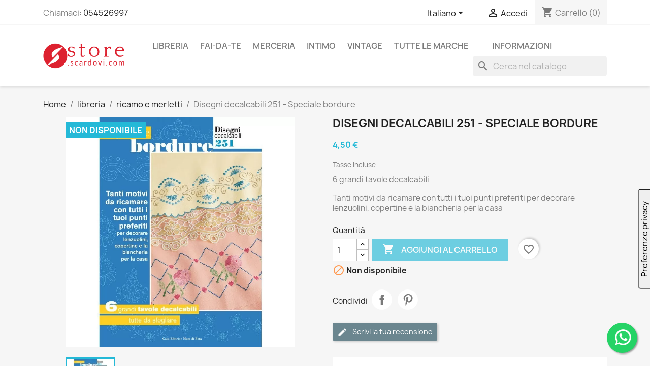

--- FILE ---
content_type: text/html; charset=utf-8
request_url: https://store.scardovi.com/it/libri-ricamo-merletti/382-disegni-decalcabili-251-speciale-bordure-8099991154993.html
body_size: 28769
content:
<!doctype html>
<html lang="it-IT">

  <head>
    
      
  <meta charset="utf-8">


  <meta http-equiv="x-ua-compatible" content="ie=edge">



  <title>Disegni decalcabili 251 - Speciale bordure</title>
  
    
  
  <meta name="description" content="6 grandi tavole decalcabili
Tanti motivi da ricamare con tutti i tuoi punti preferiti per decorare lenzuolini, copertine e la biancheria per la casa">
  <meta name="keywords" content="">
        <link rel="canonical" href="https://store.scardovi.com/it/libri-ricamo-merletti/382-disegni-decalcabili-251-speciale-bordure-8099991154993.html">
    
          <link rel="alternate" href="https://store.scardovi.com/en/libri-ricamo-merletti/382-disegni-decalcabili-251-speciale-bordure-8099991154993.html" hreflang="en-us">
          <link rel="alternate" href="https://store.scardovi.com/it/libri-ricamo-merletti/382-disegni-decalcabili-251-speciale-bordure-8099991154993.html" hreflang="it">
      
  
  
    <script type="application/ld+json">
  {
    "@context": "https://schema.org",
    "@type": "Organization",
    "name" : "Store.Scardovi.com",
    "url" : "https://store.scardovi.com/it/"
         ,"logo": {
        "@type": "ImageObject",
        "url":"https://store.scardovi.com/img/logo-1692194875.jpg"
      }
      }
</script>

<script type="application/ld+json">
  {
    "@context": "https://schema.org",
    "@type": "WebPage",
    "isPartOf": {
      "@type": "WebSite",
      "url":  "https://store.scardovi.com/it/",
      "name": "Store.Scardovi.com"
    },
    "name": "Disegni decalcabili 251 - Speciale bordure",
    "url":  "https://store.scardovi.com/it/libri-ricamo-merletti/382-disegni-decalcabili-251-speciale-bordure-8099991154993.html"
  }
</script>


  <script type="application/ld+json">
    {
      "@context": "https://schema.org",
      "@type": "BreadcrumbList",
      "itemListElement": [
                  {
            "@type": "ListItem",
            "position": 1,
            "name": "Home",
            "item": "https://store.scardovi.com/it/"
          },                  {
            "@type": "ListItem",
            "position": 2,
            "name": "libreria",
            "item": "https://store.scardovi.com/it/17-libreria-creativa"
          },                  {
            "@type": "ListItem",
            "position": 3,
            "name": "ricamo e merletti",
            "item": "https://store.scardovi.com/it/48-libri-ricamo-merletti"
          },                  {
            "@type": "ListItem",
            "position": 4,
            "name": "Disegni decalcabili 251 - Speciale bordure",
            "item": "https://store.scardovi.com/it/libri-ricamo-merletti/382-disegni-decalcabili-251-speciale-bordure-8099991154993.html"
          }              ]
    }
  </script>
  
  
  
  <script type="application/ld+json">
  {
    "@context": "https://schema.org/",
    "@type": "Product",
    "name": "Disegni decalcabili 251 - Speciale bordure",
    "description": "6 grandi tavole decalcabili Tanti motivi da ricamare con tutti i tuoi punti preferiti per decorare lenzuolini, copertine e la biancheria per la casa",
    "category": "ricamo e merletti",
    "image" :"https://store.scardovi.com/518-home_default/disegni-decalcabili-251-speciale-bordure.jpg",    "sku": "LIBRO 1929",
    "mpn": "LIBRO 1929"
    ,"gtin13": "8099991154993"
        ,
    "brand": {
      "@type": "Brand",
      "name": "Mani di Fata"
    }
                ,
    "offers": {
      "@type": "Offer",
      "priceCurrency": "EUR",
      "name": "Disegni decalcabili 251 - Speciale bordure",
      "price": "4.5",
      "url": "https://store.scardovi.com/it/libri-ricamo-merletti/382-disegni-decalcabili-251-speciale-bordure-8099991154993.html",
      "priceValidUntil": "2026-02-10",
              "image": ["https://store.scardovi.com/518-large_default/disegni-decalcabili-251-speciale-bordure.jpg"],
            "sku": "LIBRO 1929",
      "mpn": "LIBRO 1929",
      "gtin13": "8099991154993",                                        "availability": "https://schema.org/OutOfStock",
      "seller": {
        "@type": "Organization",
        "name": "Store.Scardovi.com"
      }
    }
      }
</script>

  
  
    
  

  
    <meta property="og:title" content="Disegni decalcabili 251 - Speciale bordure" />
    <meta property="og:description" content="6 grandi tavole decalcabili
Tanti motivi da ricamare con tutti i tuoi punti preferiti per decorare lenzuolini, copertine e la biancheria per la casa" />
    <meta property="og:url" content="https://store.scardovi.com/it/libri-ricamo-merletti/382-disegni-decalcabili-251-speciale-bordure-8099991154993.html" />
    <meta property="og:site_name" content="Store.Scardovi.com" />
        



  <meta name="viewport" content="width=device-width, initial-scale=1">



  <link rel="icon" type="image/vnd.microsoft.icon" href="https://store.scardovi.com/img/favicon.ico?1697620452">
  <link rel="shortcut icon" type="image/x-icon" href="https://store.scardovi.com/img/favicon.ico?1697620452">



    <link rel="stylesheet" href="/modules/ps_checkout/views/css/payments.css?version=8.5.0.7" type="text/css" media="all">
  <link rel="stylesheet" href="https://store.scardovi.com/themes/classic/assets/cache/theme-2b43f935.css" type="text/css" media="all">




  

  <script type="text/javascript">
        var blockwishlistController = "https:\/\/store.scardovi.com\/it\/module\/blockwishlist\/action";
        var btPixel = {"btnAddToWishlist":"button.wishlist-button-add","tagContent":{"sPixel":"839935501063642","aDynTags":{"content_type":{"label":"content_type","value":"product"},"content_ids":{"label":"content_ids","value":"IT382"},"value":{"label":"value","value":4.5},"currency":{"label":"currency","value":"EUR"},"content_name":{"label":"content_name","value":"Disegni decalcabili 251 - Speciale bordure"},"content_category":{"label":"content_category","value":"ricamo e merletti"}},"sCR":"\n","aTrackingType":{"label":"tracking_type","value":"ViewContent"},"sJsObjName":"oPixelFacebook"},"tagContentApi":"{\"sPixel\":\"839935501063642\",\"aDynTags\":{\"content_type\":{\"label\":\"content_type\",\"value\":\"product\"},\"content_ids\":{\"label\":\"content_ids\",\"value\":\"IT382\"},\"value\":{\"label\":\"value\",\"value\":4.5},\"currency\":{\"label\":\"currency\",\"value\":\"EUR\"},\"content_name\":{\"label\":\"content_name\",\"value\":\"Disegni decalcabili 251 - Speciale bordure\"},\"content_category\":{\"label\":\"content_category\",\"value\":\"ricamo e merletti\"}},\"sCR\":\"\\n\",\"aTrackingType\":{\"label\":\"tracking_type\",\"value\":\"ViewContent\"},\"sJsObjName\":\"oPixelFacebook\"}","tagContentApiCheck":"819ae0e610c5a0208bc459257ea32c0f","ApiToken":"5140cd6438209672d33c82bdc63f7ba3","pixel_id":"839935501063642","bUseConsent":"0","iConsentConsentLvl":0,"bConsentHtmlElement":"","bConsentHtmlElementSecond":"","bUseAxeption":"0","token":"3d4bff219f5bfac751afbf211ffa5595","ajaxUrl":"https:\/\/store.scardovi.com\/it\/module\/facebookproductad\/ajax","external_id":0,"useAdvancedMatching":true,"advancedMatchingData":false,"eventId":"0","fbdaSeparator":"v","pixelCurrency":"EUR","comboExport":"0","prefix":"","prefixLang":"IT","useConversionApi":"1","useApiForPageView":"1","currentPage":"product","id_order":false,"id_product_attribute":false};
        var prestashop = {"cart":{"products":[],"totals":{"total":{"type":"total","label":"Totale","amount":0,"value":"0,00\u00a0\u20ac"},"total_including_tax":{"type":"total","label":"Totale (tasse incl.)","amount":0,"value":"0,00\u00a0\u20ac"},"total_excluding_tax":{"type":"total","label":"Totale (tasse escl.)","amount":0,"value":"0,00\u00a0\u20ac"}},"subtotals":{"products":{"type":"products","label":"Totale parziale","amount":0,"value":"0,00\u00a0\u20ac"},"discounts":null,"shipping":{"type":"shipping","label":"Spedizione","amount":0,"value":""},"tax":null},"products_count":0,"summary_string":"0 articoli","vouchers":{"allowed":1,"added":[]},"discounts":[],"minimalPurchase":0,"minimalPurchaseRequired":""},"currency":{"id":1,"name":"Euro","iso_code":"EUR","iso_code_num":"978","sign":"\u20ac"},"customer":{"lastname":null,"firstname":null,"email":null,"birthday":null,"newsletter":null,"newsletter_date_add":null,"optin":null,"website":null,"company":null,"siret":null,"ape":null,"is_logged":false,"gender":{"type":null,"name":null},"addresses":[]},"country":{"id_zone":"9","id_currency":"0","call_prefix":"39","iso_code":"IT","active":"1","contains_states":"1","need_identification_number":"0","need_zip_code":"1","zip_code_format":"NNNNN","display_tax_label":"1","name":"Italia","id":10},"language":{"name":"Italiano (Italian)","iso_code":"it","locale":"it-IT","language_code":"it","active":"1","is_rtl":"0","date_format_lite":"d\/m\/Y","date_format_full":"d\/m\/Y H:i:s","id":2},"page":{"title":"","canonical":"https:\/\/store.scardovi.com\/it\/libri-ricamo-merletti\/382-disegni-decalcabili-251-speciale-bordure-8099991154993.html","meta":{"title":"Disegni decalcabili 251 - Speciale bordure","description":"6 grandi tavole decalcabili\nTanti motivi da ricamare con tutti i tuoi punti preferiti per decorare lenzuolini, copertine e la biancheria per la casa","keywords":null,"robots":"index"},"page_name":"product","body_classes":{"lang-it":true,"lang-rtl":false,"country-IT":true,"currency-EUR":true,"layout-full-width":true,"page-product":true,"tax-display-enabled":true,"page-customer-account":false,"product-id-382":true,"product-Disegni decalcabili 251 - Speciale bordure":true,"product-id-category-48":true,"product-id-manufacturer-24":true,"product-id-supplier-0":true,"product-available-for-order":true},"admin_notifications":[],"password-policy":{"feedbacks":{"0":"Molto debole","1":"Debole","2":"Media","3":"Forte","4":"Molto forte","Straight rows of keys are easy to guess":"I tasti consecutivi sono facili da indovinare","Short keyboard patterns are easy to guess":"Gli schemi brevi sulla tastiera sono facili da indovinare","Use a longer keyboard pattern with more turns":"Utilizza uno schema pi\u00f9 lungo sulla tastiera con pi\u00f9 variazioni","Repeats like \"aaa\" are easy to guess":"Le ripetizioni come \u201caaa\u201d sono facili da indovinare","Repeats like \"abcabcabc\" are only slightly harder to guess than \"abc\"":"Le ripetizioni come \u201cabcabcabc\u201d sono solo leggermente pi\u00f9 difficili da indovinare rispetto ad \u201cabc\u201d","Sequences like abc or 6543 are easy to guess":"Le sequenze come \"abc\" o 6543 sono facili da indovinare","Recent years are easy to guess":"Gli anni recenti sono facili da indovinare","Dates are often easy to guess":"Le date sono spesso facili da indovinare","This is a top-10 common password":"Questa \u00e8 una delle 10 password pi\u00f9 comuni","This is a top-100 common password":"Questa \u00e8 una delle 100 password pi\u00f9 comuni","This is a very common password":"Questa password \u00e8 molto comune","This is similar to a commonly used password":"Questa password \u00e8 simile a un\u2019altra comunemente utilizzata","A word by itself is easy to guess":"Una parola di per s\u00e9 \u00e8 facile da indovinare","Names and surnames by themselves are easy to guess":"Nomi e cognomi sono di per s\u00e9 facili da indovinare","Common names and surnames are easy to guess":"Nomi e cognomi comuni sono facili da indovinare","Use a few words, avoid common phrases":"Utilizza diverse parole, evita le frasi comuni","No need for symbols, digits, or uppercase letters":"Nessun bisogno di simboli, cifre o lettere maiuscole","Avoid repeated words and characters":"Evita parole e caratteri ripetuti","Avoid sequences":"Evita le sequenze","Avoid recent years":"Evita gli anni recenti","Avoid years that are associated with you":"Evita gli anni associati a te","Avoid dates and years that are associated with you":"Evita date e anni associati a te","Capitalization doesn't help very much":"Le maiuscole non sono molto efficaci","All-uppercase is almost as easy to guess as all-lowercase":"Tutto maiuscolo \u00e8 quasi altrettanto facile da indovinare di tutto minuscolo","Reversed words aren't much harder to guess":"Le parole al contrario non sono molto pi\u00f9 difficili da indovinare","Predictable substitutions like '@' instead of 'a' don't help very much":"Sostituzioni prevedibili come \"@\" invece di \"a\" non sono molto efficaci","Add another word or two. Uncommon words are better.":"Aggiungi una o due parole in pi\u00f9. Le parole insolite sono pi\u00f9 sicure."}}},"shop":{"name":"Store.Scardovi.com","logo":"https:\/\/store.scardovi.com\/img\/logo-1692194875.jpg","stores_icon":"https:\/\/store.scardovi.com\/img\/logo_stores.png","favicon":"https:\/\/store.scardovi.com\/img\/favicon.ico"},"core_js_public_path":"\/themes\/","urls":{"base_url":"https:\/\/store.scardovi.com\/","current_url":"https:\/\/store.scardovi.com\/it\/libri-ricamo-merletti\/382-disegni-decalcabili-251-speciale-bordure-8099991154993.html","shop_domain_url":"https:\/\/store.scardovi.com","img_ps_url":"https:\/\/store.scardovi.com\/img\/","img_cat_url":"https:\/\/store.scardovi.com\/img\/c\/","img_lang_url":"https:\/\/store.scardovi.com\/img\/l\/","img_prod_url":"https:\/\/store.scardovi.com\/img\/p\/","img_manu_url":"https:\/\/store.scardovi.com\/img\/m\/","img_sup_url":"https:\/\/store.scardovi.com\/img\/su\/","img_ship_url":"https:\/\/store.scardovi.com\/img\/s\/","img_store_url":"https:\/\/store.scardovi.com\/img\/st\/","img_col_url":"https:\/\/store.scardovi.com\/img\/co\/","img_url":"https:\/\/store.scardovi.com\/themes\/classic\/assets\/img\/","css_url":"https:\/\/store.scardovi.com\/themes\/classic\/assets\/css\/","js_url":"https:\/\/store.scardovi.com\/themes\/classic\/assets\/js\/","pic_url":"https:\/\/store.scardovi.com\/upload\/","theme_assets":"https:\/\/store.scardovi.com\/themes\/classic\/assets\/","theme_dir":"https:\/\/store.scardovi.com\/themes\/classic\/","pages":{"address":"https:\/\/store.scardovi.com\/it\/indirizzo","addresses":"https:\/\/store.scardovi.com\/it\/indirizzi","authentication":"https:\/\/store.scardovi.com\/it\/login","manufacturer":"https:\/\/store.scardovi.com\/it\/produttori","cart":"https:\/\/store.scardovi.com\/it\/carrello","category":"https:\/\/store.scardovi.com\/it\/index.php?controller=category","cms":"https:\/\/store.scardovi.com\/it\/index.php?controller=cms","contact":"https:\/\/store.scardovi.com\/it\/contatti","discount":"https:\/\/store.scardovi.com\/it\/sconto","guest_tracking":"https:\/\/store.scardovi.com\/it\/tracciatura-ospite","history":"https:\/\/store.scardovi.com\/it\/cronologia-ordini","identity":"https:\/\/store.scardovi.com\/it\/identita","index":"https:\/\/store.scardovi.com\/it\/","my_account":"https:\/\/store.scardovi.com\/it\/il-mio-account","order_confirmation":"https:\/\/store.scardovi.com\/it\/conferma-ordine","order_detail":"https:\/\/store.scardovi.com\/it\/index.php?controller=order-detail","order_follow":"https:\/\/store.scardovi.com\/it\/segui-ordine","order":"https:\/\/store.scardovi.com\/it\/ordine","order_return":"https:\/\/store.scardovi.com\/it\/index.php?controller=order-return","order_slip":"https:\/\/store.scardovi.com\/it\/buono-ordine","pagenotfound":"https:\/\/store.scardovi.com\/it\/pagina-non-trovata","password":"https:\/\/store.scardovi.com\/it\/recupero-password","pdf_invoice":"https:\/\/store.scardovi.com\/it\/index.php?controller=pdf-invoice","pdf_order_return":"https:\/\/store.scardovi.com\/it\/index.php?controller=pdf-order-return","pdf_order_slip":"https:\/\/store.scardovi.com\/it\/index.php?controller=pdf-order-slip","prices_drop":"https:\/\/store.scardovi.com\/it\/sconti","product":"https:\/\/store.scardovi.com\/it\/index.php?controller=product","registration":"https:\/\/store.scardovi.com\/it\/index.php?controller=registration","search":"https:\/\/store.scardovi.com\/it\/ricerca","sitemap":"https:\/\/store.scardovi.com\/it\/mappa del sito","stores":"https:\/\/store.scardovi.com\/it\/negozi","supplier":"https:\/\/store.scardovi.com\/it\/fornitore","new_products":"https:\/\/store.scardovi.com\/it\/nuovi-prodotti","brands":"https:\/\/store.scardovi.com\/it\/produttori","register":"https:\/\/store.scardovi.com\/it\/index.php?controller=registration","order_login":"https:\/\/store.scardovi.com\/it\/ordine?login=1"},"alternative_langs":{"en-us":"https:\/\/store.scardovi.com\/en\/libri-ricamo-merletti\/382-disegni-decalcabili-251-speciale-bordure-8099991154993.html","it":"https:\/\/store.scardovi.com\/it\/libri-ricamo-merletti\/382-disegni-decalcabili-251-speciale-bordure-8099991154993.html"},"actions":{"logout":"https:\/\/store.scardovi.com\/it\/?mylogout="},"no_picture_image":{"bySize":{"small_default":{"url":"https:\/\/store.scardovi.com\/img\/p\/it-default-small_default.jpg","width":98,"height":98},"cart_default":{"url":"https:\/\/store.scardovi.com\/img\/p\/it-default-cart_default.jpg","width":125,"height":125},"home_default":{"url":"https:\/\/store.scardovi.com\/img\/p\/it-default-home_default.jpg","width":250,"height":250},"medium_default":{"url":"https:\/\/store.scardovi.com\/img\/p\/it-default-medium_default.jpg","width":452,"height":452},"large_default":{"url":"https:\/\/store.scardovi.com\/img\/p\/it-default-large_default.jpg","width":800,"height":800}},"small":{"url":"https:\/\/store.scardovi.com\/img\/p\/it-default-small_default.jpg","width":98,"height":98},"medium":{"url":"https:\/\/store.scardovi.com\/img\/p\/it-default-home_default.jpg","width":250,"height":250},"large":{"url":"https:\/\/store.scardovi.com\/img\/p\/it-default-large_default.jpg","width":800,"height":800},"legend":""}},"configuration":{"display_taxes_label":true,"display_prices_tax_incl":true,"is_catalog":false,"show_prices":true,"opt_in":{"partner":true},"quantity_discount":{"type":"price","label":"Prezzo unitario"},"voucher_enabled":1,"return_enabled":0},"field_required":[],"breadcrumb":{"links":[{"title":"Home","url":"https:\/\/store.scardovi.com\/it\/"},{"title":"libreria","url":"https:\/\/store.scardovi.com\/it\/17-libreria-creativa"},{"title":"ricamo e merletti","url":"https:\/\/store.scardovi.com\/it\/48-libri-ricamo-merletti"},{"title":"Disegni decalcabili 251 - Speciale bordure","url":"https:\/\/store.scardovi.com\/it\/libri-ricamo-merletti\/382-disegni-decalcabili-251-speciale-bordure-8099991154993.html"}],"count":4},"link":{"protocol_link":"https:\/\/","protocol_content":"https:\/\/"},"time":1769426699,"static_token":"3d4bff219f5bfac751afbf211ffa5595","token":"f522027e17ecb975e1db12bd5fc19c42","debug":false};
        var productsAlreadyTagged = [];
        var ps_checkoutApplePayUrl = "https:\/\/store.scardovi.com\/it\/module\/ps_checkout\/applepay?token=3d4bff219f5bfac751afbf211ffa5595";
        var ps_checkoutAutoRenderDisabled = false;
        var ps_checkoutCancelUrl = "https:\/\/store.scardovi.com\/it\/module\/ps_checkout\/cancel?token=3d4bff219f5bfac751afbf211ffa5595";
        var ps_checkoutCardBrands = ["MASTERCARD","VISA","AMEX"];
        var ps_checkoutCardFundingSourceImg = "\/modules\/ps_checkout\/views\/img\/payment-cards.png";
        var ps_checkoutCardLogos = {"AMEX":"\/modules\/ps_checkout\/views\/img\/amex.svg","CB_NATIONALE":"\/modules\/ps_checkout\/views\/img\/cb.svg","DINERS":"\/modules\/ps_checkout\/views\/img\/diners.svg","DISCOVER":"\/modules\/ps_checkout\/views\/img\/discover.svg","JCB":"\/modules\/ps_checkout\/views\/img\/jcb.svg","MAESTRO":"\/modules\/ps_checkout\/views\/img\/maestro.svg","MASTERCARD":"\/modules\/ps_checkout\/views\/img\/mastercard.svg","UNIONPAY":"\/modules\/ps_checkout\/views\/img\/unionpay.svg","VISA":"\/modules\/ps_checkout\/views\/img\/visa.svg"};
        var ps_checkoutCartProductCount = 0;
        var ps_checkoutCheckUrl = "https:\/\/store.scardovi.com\/it\/module\/ps_checkout\/check?token=3d4bff219f5bfac751afbf211ffa5595";
        var ps_checkoutCheckoutTranslations = {"checkout.go.back.label":"Checkout","checkout.go.back.link.title":"Torna al pagamento","checkout.card.payment":"Pagamento con carta","checkout.page.heading":"Riepilogo dell\u2019ordine","checkout.cart.empty":"Il tuo carrello \u00e8 vuoto.","checkout.page.subheading.card":"Carta","checkout.page.subheading.paypal":"PayPal","checkout.payment.by.card":"Hai scelto di pagare con una carta.","checkout.payment.by.paypal":"Hai scelto di pagare con PayPal.","checkout.order.summary":"Ecco un riepilogo del tuo ordine:","checkout.order.amount.total":"L\u2019importo totale del tuo ordine ammonta a","checkout.order.included.tax":"(IVA inclusa)","checkout.order.confirm.label":"Confermare l\u2019ordine facendo clic su \u201cConfermo l\u2019ordine\u201d","checkout.payment.token.delete.modal.header":"Eliminare questo metodo di pagamento?","checkout.payment.token.delete.modal.content":"Il seguente metodo di pagamento sar\u00e0 eliminato dal tuo account:","checkout.payment.token.delete.modal.confirm-button":"Elimina metodo di pagamento","checkout.payment.loader.processing-request":"Attendere, stiamo elaborando la tua richiesta","checkout.payment.others.link.label":"Altri metodi di pagamento","checkout.payment.others.confirm.button.label":"Confermo l\u2019ordine","checkout.form.error.label":"Si \u00e8 verificato un errore durante il pagamento. Riprova o contatta il team di supporto.","loader-component.label.header":"Grazie per l\u2019acquisto!","loader-component.label.body":"Si prega di attendere durante l'elaborazione del tuo pagamento","loader-component.label.body.longer":"Ci stiamo impiegando pi\u00f9 del previsto. Attendere prego\u2026","payment-method-logos.title":"Pagamenti sicuri al 100%.","express-button.cart.separator":"o","express-button.checkout.express-checkout":"Acquisto rapido","ok":"Ok","cancel":"Annulla","paypal.hosted-fields.label.card-name":"Nome del titolare","paypal.hosted-fields.placeholder.card-name":"Nome del titolare","paypal.hosted-fields.label.card-number":"Numero di carta","paypal.hosted-fields.placeholder.card-number":"Numero di carta","paypal.hosted-fields.label.expiration-date":"Data di scadenza","paypal.hosted-fields.placeholder.expiration-date":"MM\/YY","paypal.hosted-fields.label.cvv":"CVC","paypal.hosted-fields.placeholder.cvv":"XXX","error.paypal-sdk":"Nessuna istanza del SDK JavaScript di PayPal","error.google-pay-sdk":"Nessuna istanza del SDK JavaScript di Google Pay","error.apple-pay-sdk":"Nessuna istanza del SDK JavaScript di Apple Pay","error.google-pay.transaction-info":"Si \u00e8 verificato un errore durante il recupero delle informazioni sulla transazione Google Pay","error.apple-pay.payment-request":"Si \u00e8 verificato un errore durante il recupero della richiesta di pagamento Apple Pay","error.paypal-sdk.contingency.cancel":"Autenticazione del titolare della carta annullata. Si prega di scegliere un altro metodo di pagamento o riprovare.","error.paypal-sdk.contingency.error":"Si \u00e8 verificato un errore durante l'autenticazione del titolare della carta. Si prega di scegliere un altro metodo di pagamento o riprovare.","error.paypal-sdk.contingency.failure":"Autenticazione del titolare della carta fallita. Si prega di scegliere un altro metodo di pagamento o riprovare.","error.paypal-sdk.contingency.unknown":"L'identit\u00e0 del titolare della carta non pu\u00f2 essere verificata. Si prega di scegliere un altro metodo di pagamento o riprovare.","APPLE_PAY_MERCHANT_SESSION_VALIDATION_ERROR":"Non possiamo elaborare il tuo pagamento Apple Pay al momento. Questo potrebbe essere dovuto a un problema di verifica della configurazione del pagamento per questo sito. Riprova pi\u00f9 tardi o scegli un altro metodo di pagamento.","APPROVE_APPLE_PAY_VALIDATION_ERROR":"Abbiamo riscontrato un problema durante l\u2019elaborazione del tuo pagamento Apple Pay. Verifica i dettagli del tuo ordine e riprova o utilizza un altro metodo di pagamento."};
        var ps_checkoutCheckoutUrl = "https:\/\/store.scardovi.com\/it\/ordine";
        var ps_checkoutConfirmUrl = "https:\/\/store.scardovi.com\/it\/conferma-ordine";
        var ps_checkoutCreateUrl = "https:\/\/store.scardovi.com\/it\/module\/ps_checkout\/create?token=3d4bff219f5bfac751afbf211ffa5595";
        var ps_checkoutCustomMarks = {"google_pay":"\/modules\/ps_checkout\/views\/img\/google_pay.svg","apple_pay":"\/modules\/ps_checkout\/views\/img\/apple_pay.svg"};
        var ps_checkoutExpressCheckoutCartEnabled = false;
        var ps_checkoutExpressCheckoutOrderEnabled = false;
        var ps_checkoutExpressCheckoutProductEnabled = false;
        var ps_checkoutExpressCheckoutSelected = false;
        var ps_checkoutExpressCheckoutUrl = "https:\/\/store.scardovi.com\/it\/module\/ps_checkout\/ExpressCheckout?token=3d4bff219f5bfac751afbf211ffa5595";
        var ps_checkoutFundingSource = "paypal";
        var ps_checkoutFundingSourcesSorted = ["card","paypal","paylater","google_pay","apple_pay"];
        var ps_checkoutGooglePayUrl = "https:\/\/store.scardovi.com\/it\/module\/ps_checkout\/googlepay?token=3d4bff219f5bfac751afbf211ffa5595";
        var ps_checkoutHostedFieldsContingencies = "SCA_WHEN_REQUIRED";
        var ps_checkoutHostedFieldsEnabled = true;
        var ps_checkoutIconsPath = "\/modules\/ps_checkout\/views\/img\/icons\/";
        var ps_checkoutLoaderImage = "\/modules\/ps_checkout\/views\/img\/loader.svg";
        var ps_checkoutPartnerAttributionId = "PrestaShop_Cart_PSXO_PSDownload";
        var ps_checkoutPayLaterCartPageButtonEnabled = false;
        var ps_checkoutPayLaterCategoryPageBannerEnabled = false;
        var ps_checkoutPayLaterHomePageBannerEnabled = false;
        var ps_checkoutPayLaterOrderPageBannerEnabled = false;
        var ps_checkoutPayLaterOrderPageButtonEnabled = false;
        var ps_checkoutPayLaterOrderPageMessageEnabled = false;
        var ps_checkoutPayLaterProductPageBannerEnabled = false;
        var ps_checkoutPayLaterProductPageButtonEnabled = false;
        var ps_checkoutPayLaterProductPageMessageEnabled = false;
        var ps_checkoutPayPalButtonConfiguration = {"color":"gold","shape":"pill","label":"pay"};
        var ps_checkoutPayPalEnvironment = "LIVE";
        var ps_checkoutPayPalOrderId = "";
        var ps_checkoutPayPalSdkConfig = {"clientId":"AXjYFXWyb4xJCErTUDiFkzL0Ulnn-bMm4fal4G-1nQXQ1ZQxp06fOuE7naKUXGkq2TZpYSiI9xXbs4eo","merchantId":"CXZMC23XUEENG","currency":"EUR","intent":"capture","commit":"false","vault":"false","integrationDate":"2024-04-01","dataPartnerAttributionId":"PrestaShop_Cart_PSXO_PSDownload","dataCspNonce":"","dataEnable3ds":"true","disableFunding":"bancontact,eps,ideal,mybank,p24,blik","enableFunding":"paylater","components":"marks,funding-eligibility,googlepay,applepay"};
        var ps_checkoutPayWithTranslations = {"card":"Paga tramite carta - pagamenti 100% sicuri","paypal":"Paga con un conto PayPal","paylater":"Paga a rate con PayPal Pay Later","google_pay":"Paga tramite Google Pay","apple_pay":"Paga tramite Apple Pay"};
        var ps_checkoutPaymentMethodLogosTitleImg = "\/modules\/ps_checkout\/views\/img\/icons\/lock_checkout.svg";
        var ps_checkoutPaymentUrl = "https:\/\/store.scardovi.com\/it\/module\/ps_checkout\/payment?token=3d4bff219f5bfac751afbf211ffa5595";
        var ps_checkoutRenderPaymentMethodLogos = true;
        var ps_checkoutValidateUrl = "https:\/\/store.scardovi.com\/it\/module\/ps_checkout\/validate?token=3d4bff219f5bfac751afbf211ffa5595";
        var ps_checkoutVaultUrl = "https:\/\/store.scardovi.com\/it\/module\/ps_checkout\/vault?token=3d4bff219f5bfac751afbf211ffa5595";
        var ps_checkoutVersion = "8.5.0.7";
        var psemailsubscription_subscription = "https:\/\/store.scardovi.com\/it\/module\/ps_emailsubscription\/subscription";
        var psr_icon_color = "#008600";
        var removeFromWishlistUrl = "https:\/\/store.scardovi.com\/it\/module\/blockwishlist\/action?action=deleteProductFromWishlist";
        var wishlistAddProductToCartUrl = "https:\/\/store.scardovi.com\/it\/module\/blockwishlist\/action?action=addProductToCart";
        var wishlistUrl = "https:\/\/store.scardovi.com\/it\/module\/blockwishlist\/view";
      </script>
  


  <script async src="https://www.googletagmanager.com/gtag/js?id=G-3K34T29TT4"></script>
<script>
  window.dataLayer = window.dataLayer || [];
  function gtag(){dataLayer.push(arguments);}
  gtag('js', new Date());
  gtag(
    'config',
    'G-3K34T29TT4',
    {
      'debug_mode':false
                      }
  );
</script>

<meta name="google-site-verification" content="nZrZBKfdOWYw_EJWbpqUFAyqb-HKOxwY_Fau7IMhuPE" /><!-- Google tag (gtag.js) -->
<script async src="https://www.googletagmanager.com/gtag/js?id=AW-1072498579"></script>
<script>
  window.dataLayer = window.dataLayer || [];
  function gtag(){dataLayer.push(arguments);}
  gtag('js', new Date());

  gtag('config', 'AW-1072498579', {'allow_enhanced_conversions': true});
</script>
<script>
    var ptg_pin = 1;
</script><script>
	var an_stickyaddtocart = {
		controller: "https://store.scardovi.com/it/module/an_stickyaddtocart/ajax",
	}
</script><!-- ProductVideo vars -->
<script type="text/javascript">
        var pv_default = 0;
        var pv_pos = 0;
        var pv_pos_custom = 2;
        var pv_limit = 0;
        var pv_img_repeat = 1;
        var pv_force_thumb_size = 1;
        var pv_side_position = 0;
        var pv_side_insertion = 3;
        var pv_listings_desk = 0;
        var pv_force_close = 1;
        var pv_list_btn_place = 1;
        var pv_list_btn_place_method = 0;
        var pv_listings_button_controls = 0;
        var pv_list_image_autoplay = 0;
        var pv_list_image_muted = 1;
        var pv_list_image_loop = 1;
        var pv_list_image_click = 1;
        var pv_list_image_controls = 0;
        var pv_force_controls = 0;
        var pv_yt_auto = 1;
        var pv_yt_rel = 0;
        var pv_yt_cont = 1;
        var pv_yt_loop = 1;
        var pv_yt_priv = 1;
        var pv_yt_mute = 1;
        var pv_vim_autoplay = 1;
        var pv_vim_title = 1;
        var pv_vim_controls = 1;
        var pv_vim_badge = 1;
        var pv_vim_byline = 1;
        var pv_vim_loop = 1;
        var pv_vim_portrait = 1;
        var pv_vim_background = 0;
        var pv_vim_muted = 1;
        var pv_vid_autoplay = 1;
        var pv_vid_controls = 1;
        var pv_vid_muted = 1;
        var pv_vid_loop = 1;
        var pv_load_delay = 0;
        var pv_thumb_dir = 0;
        var pv_image_zindex = 1;
        var pv_custom_slider_sync = 0;
        var pv_slider_refresh = 0;
        var pv_videoholder_screen = 0;
        var pv_fancy_link = 1;
        var pv_deep_select = 0;
        var pv_disable_autosize = 0;
        var pv_disable_img_hide = 0;
        var pv_disable_replace = 0;
        var pv_hide_image_container = 0;
        var pv_thumb_add_width = 0;
        var pv_thumb_disable = 0;
        var pv_no_padding = 0;
        var pv_click_to_activate = 0;
            var pv_custom_placement = '';
        var pv_list_selector = '.products article';
        var pv_list_video_holder = '.thumbnail-container';
        var pv_list_cust_filter = '0';
        var pv_listings_btn_adv = '';
        var pv_list_image_bg = '#FFFFFF';
        var pv_vim_color = '#00adef';
        var pv_video_holder = '.product-cover:eq(0)';
        var pv_image_holder = '.product-cover:eq(0) img:eq(0)';
        var pv_thumb_selector = '.product-images:eq(0)';
        var pv_custom_img_slider = '0';
        var pv_slider_thumb_sel = '';
        var pv_slider_img_sel = '';
        var pv_clt = 'li';
        var pv_hide_display = '';
        var pv_click_behaviour_type = 'mousedown';
        var pv_video_player = 'https://store.scardovi.com/modules/productvideo/player.php';
        var pv_burl = '/';
            var pv_slider_img_pre = '';         var pv_slider_img_post = '';         var pv_thumb_before = '';         var pv_thumb_after = '';          
    var pv_video_list = false;
        var pv_providers = {"youtube":[],"youtu.be":[],"youtube-nocookie":[],"vimeo":[],"youtube.com":{"id_provider":"1","name":"youtube","domain":"youtube.com","type":"2"},"vimeo.com":{"id_provider":"2","name":"vimeo","domain":"vimeo.com","type":"2"}};     </script>
<!-- Video Microdata Start -->
<!-- Video Microdata End --><script type='text/javascript' src='https://cs.iubenda.com/autoblocking/3259532.js' charset='UTF-8' async></script>
<script type="text/javascript">
var _iub = _iub || [];
_iub.csConfiguration = {"askConsentAtCookiePolicyUpdate":true,"enableTcf":true,"floatingPreferencesButtonDisplay":"anchored-center-right","floatingPreferencesButtonIcon":false,"googleAdditionalConsentMode":true,"perPurposeConsent":true,"siteId":3259532,"tcfPurposes":{"2":"consent_only","7":"consent_only","8":"consent_only","9":"consent_only","10":"consent_only"},"cookiePolicyId":46648962,"lang":"it","floatingPreferencesButtonCaption":true, "banner":{ "acceptButtonCaptionColor":"#FFFFFF","acceptButtonColor":"#0073CE","acceptButtonDisplay":true,"backgroundColor":"#FFFFFF","backgroundOverlay":true,"brandBackgroundColor":"#FFFFFF","brandTextColor":"#000000","closeButtonRejects":true,"customizeButtonCaptionColor":"#4D4D4D","customizeButtonColor":"#DADADA","customizeButtonDisplay":true,"explicitWithdrawal":true,"listPurposes":true,"logo":"https://store.scardovi.com/img/logo-1692194875.jpg","position":"bottom","textColor":"#000000" }};
</script>

<script type="text/javascript" src="//cdn.iubenda.com/cs/tcf/stub-v2.js"></script>
<script type="text/javascript" src="//cdn.iubenda.com/cs/tcf/safe-tcf-v2.js"></script>
<script type="text/javascript" src="//cdn.iubenda.com/cs/iubenda_cs.js" charset="UTF-8" async></script>
			<script type='text/javascript'>
				var iCallback = function(){};

				if('callback' in _iub.csConfiguration) {
					if('onConsentGiven' in _iub.csConfiguration.callback) iCallback = _iub.csConfiguration.callback.onConsentGiven;

					_iub.csConfiguration.callback.onConsentGiven = function() {
						iCallback();

						jQuery('noscript._no_script_iub').each(function (a, b) { var el = jQuery(b); el.after(el.html()); });
					};
				};
			</script>



<!-- Tanganica pixel --><script>(function(w,d,s,l,i){w[l]=w[l]||[];w[l].push({'gtm.start': new Date().getTime(),event:'gtm.js'});var f=d.getElementsByTagName(s)[0], j=d.createElement(s),dl=l!='dataLayer'?'&l='+l:'';j.async=true;j.src='https://www.googletagmanager.com/gtm.js?id='+i+dl;f.parentNode.insertBefore(j,f);})(window,document,'script','dataLayer','GTM-TRS5RSN');</script><!-- End Tanganica pixel -->
    
  <meta property="og:type" content="product">
      <meta property="og:image" content="https://store.scardovi.com/518-large_default/disegni-decalcabili-251-speciale-bordure.jpg">
  
      <meta property="product:pretax_price:amount" content="4.5">
    <meta property="product:pretax_price:currency" content="EUR">
    <meta property="product:price:amount" content="4.5">
    <meta property="product:price:currency" content="EUR">
    
  </head>

  <body id="product" class="lang-it country-it currency-eur layout-full-width page-product tax-display-enabled product-id-382 product-disegni-decalcabili-251-speciale-bordure product-id-category-48 product-id-manufacturer-24 product-id-supplier-0 product-available-for-order">

    
      
    

    <main>
      
              

      <header id="header">
        
          
  <div class="header-banner">
    
  </div>



  <nav class="header-nav">
    <div class="container">
      <div class="row">
        <div class="hidden-sm-down">
          <div class="col-md-5 col-xs-12">
            <div id="_desktop_contact_link">
  <div id="contact-link">
                Chiamaci: <a href='tel:054526997'>054526997</a>
      </div>
</div>

          </div>
          <div class="col-md-7 right-nav">
              <div id="_desktop_language_selector">
  <div class="language-selector-wrapper">
    <span id="language-selector-label" class="hidden-md-up">Lingua:</span>
    <div class="language-selector dropdown js-dropdown">
      <button data-toggle="dropdown" class="hidden-sm-down btn-unstyle" aria-haspopup="true" aria-expanded="false" aria-label="Elenco a cascata lingue">
        <span class="expand-more">Italiano</span>
        <i class="material-icons expand-more">&#xE5C5;</i>
      </button>
      <ul class="dropdown-menu hidden-sm-down" aria-labelledby="language-selector-label">
                  <li >
            <a href="https://store.scardovi.com/en/libri-ricamo-merletti/382-disegni-decalcabili-251-speciale-bordure-8099991154993.html" class="dropdown-item" data-iso-code="en">English</a>
          </li>
                  <li  class="current" >
            <a href="https://store.scardovi.com/it/libri-ricamo-merletti/382-disegni-decalcabili-251-speciale-bordure-8099991154993.html" class="dropdown-item" data-iso-code="it">Italiano</a>
          </li>
              </ul>
      <select class="link hidden-md-up" aria-labelledby="language-selector-label">
                  <option value="https://store.scardovi.com/en/libri-ricamo-merletti/382-disegni-decalcabili-251-speciale-bordure-8099991154993.html" data-iso-code="en">
            English
          </option>
                  <option value="https://store.scardovi.com/it/libri-ricamo-merletti/382-disegni-decalcabili-251-speciale-bordure-8099991154993.html" selected="selected" data-iso-code="it">
            Italiano
          </option>
              </select>
    </div>
  </div>
</div>
<div id="_desktop_user_info">
  <div class="user-info">
          <a
        href="https://store.scardovi.com/it/login?back=https%3A%2F%2Fstore.scardovi.com%2Fit%2Flibri-ricamo-merletti%2F382-disegni-decalcabili-251-speciale-bordure-8099991154993.html"
        title="Accedi al tuo account cliente"
        rel="nofollow"
      >
        <i class="material-icons">&#xE7FF;</i>
        <span class="hidden-sm-down">Accedi</span>
      </a>
      </div>
</div>
<div id="_desktop_cart">
  <div class="blockcart cart-preview inactive" data-refresh-url="//store.scardovi.com/it/module/ps_shoppingcart/ajax">
    <div class="header">
              <i class="material-icons shopping-cart" aria-hidden="true">shopping_cart</i>
        <span class="hidden-sm-down">Carrello</span>
        <span class="cart-products-count">(0)</span>
          </div>
  </div>
</div>

          </div>
        </div>
        <div class="hidden-md-up text-sm-center mobile">
          <div class="float-xs-left" id="menu-icon">
            <i class="material-icons d-inline">&#xE5D2;</i>
          </div>
          <div class="float-xs-right" id="_mobile_cart"></div>
          <div class="float-xs-right" id="_mobile_user_info"></div>
          <div class="top-logo" id="_mobile_logo"></div>
          <div class="clearfix"></div>
        </div>
      </div>
    </div>
  </nav>



  <div class="header-top">
    <div class="container">
       <div class="row">
        <div class="col-md-2 hidden-sm-down" id="_desktop_logo">
                                    
  <a href="https://store.scardovi.com/it/">
    <img
      class="logo img-fluid"
      src="https://store.scardovi.com/img/logo-1692194875.jpg"
      alt="Store.Scardovi.com"
      width="300"
      height="100">
  </a>

                              </div>
        <div class="header-top-right col-md-10 col-sm-12 position-static">
          

<div class="menu js-top-menu position-static hidden-sm-down" id="_desktop_top_menu">
    
          <ul class="top-menu" id="top-menu" data-depth="0">
                    <li class="category" id="category-17">
                          <a
                class="dropdown-item"
                href="https://store.scardovi.com/it/17-libreria-creativa" data-depth="0"
                              >
                                                                      <span class="float-xs-right hidden-md-up">
                    <span data-target="#top_sub_menu_21273" data-toggle="collapse" class="navbar-toggler collapse-icons">
                      <i class="material-icons add">&#xE313;</i>
                      <i class="material-icons remove">&#xE316;</i>
                    </span>
                  </span>
                                libreria
              </a>
                            <div  class="popover sub-menu js-sub-menu collapse" id="top_sub_menu_21273">
                
          <ul class="top-menu"  data-depth="1">
                    <li class="category" id="category-49">
                          <a
                class="dropdown-item dropdown-submenu"
                href="https://store.scardovi.com/it/49-libri-bigiotteria-gioielli" data-depth="1"
                              >
                                bigiotteria
              </a>
                          </li>
                    <li class="category" id="category-85">
                          <a
                class="dropdown-item dropdown-submenu"
                href="https://store.scardovi.com/it/85-libri-chiacchierino" data-depth="1"
                              >
                                chiacchierino
              </a>
                          </li>
                    <li class="category" id="category-21">
                          <a
                class="dropdown-item dropdown-submenu"
                href="https://store.scardovi.com/it/21-libri-cucito-creativo-abbigliamento" data-depth="1"
                              >
                                cucito creativo e abbigliamento
              </a>
                          </li>
                    <li class="category" id="category-53">
                          <a
                class="dropdown-item dropdown-submenu"
                href="https://store.scardovi.com/it/53-libri-decorazione" data-depth="1"
                              >
                                decorazione
              </a>
                          </li>
                    <li class="category" id="category-52">
                          <a
                class="dropdown-item dropdown-submenu"
                href="https://store.scardovi.com/it/52-libri-maglia" data-depth="1"
                              >
                                maglieria
              </a>
                          </li>
                    <li class="category" id="category-22">
                          <a
                class="dropdown-item dropdown-submenu"
                href="https://store.scardovi.com/it/22-libri-patchwork-quilt" data-depth="1"
                              >
                                patchwork
              </a>
                          </li>
                    <li class="category" id="category-20">
                          <a
                class="dropdown-item dropdown-submenu"
                href="https://store.scardovi.com/it/20-libri-schemi-punto-croce" data-depth="1"
                              >
                                punto croce
              </a>
                          </li>
                    <li class="category" id="category-48">
                          <a
                class="dropdown-item dropdown-submenu"
                href="https://store.scardovi.com/it/48-libri-ricamo-merletti" data-depth="1"
                              >
                                ricamo e merletti
              </a>
                          </li>
                    <li class="category" id="category-46">
                          <a
                class="dropdown-item dropdown-submenu"
                href="https://store.scardovi.com/it/46-libri-uncinetto" data-depth="1"
                              >
                                uncinetto
              </a>
                          </li>
                    <li class="category" id="category-55">
                          <a
                class="dropdown-item dropdown-submenu"
                href="https://store.scardovi.com/it/55-libri-vari" data-depth="1"
                              >
                                                                      <span class="float-xs-right hidden-md-up">
                    <span data-target="#top_sub_menu_50270" data-toggle="collapse" class="navbar-toggler collapse-icons">
                      <i class="material-icons add">&#xE313;</i>
                      <i class="material-icons remove">&#xE316;</i>
                    </span>
                  </span>
                                vari
              </a>
                            <div  class="collapse" id="top_sub_menu_50270">
                
          <ul class="top-menu"  data-depth="2">
                    <li class="category" id="category-72">
                          <a
                class="dropdown-item"
                href="https://store.scardovi.com/it/72-informatica" data-depth="2"
                              >
                                informatica
              </a>
                          </li>
              </ul>
    
              </div>
                          </li>
              </ul>
    
              </div>
                          </li>
                    <li class="category" id="category-12">
                          <a
                class="dropdown-item"
                href="https://store.scardovi.com/it/12-fai-da-te" data-depth="0"
                              >
                                                                      <span class="float-xs-right hidden-md-up">
                    <span data-target="#top_sub_menu_15608" data-toggle="collapse" class="navbar-toggler collapse-icons">
                      <i class="material-icons add">&#xE313;</i>
                      <i class="material-icons remove">&#xE316;</i>
                    </span>
                  </span>
                                fai-da-te
              </a>
                            <div  class="popover sub-menu js-sub-menu collapse" id="top_sub_menu_15608">
                
          <ul class="top-menu"  data-depth="1">
                    <li class="category" id="category-50">
                          <a
                class="dropdown-item dropdown-submenu"
                href="https://store.scardovi.com/it/50-bigiotteria" data-depth="1"
                              >
                                                                      <span class="float-xs-right hidden-md-up">
                    <span data-target="#top_sub_menu_72109" data-toggle="collapse" class="navbar-toggler collapse-icons">
                      <i class="material-icons add">&#xE313;</i>
                      <i class="material-icons remove">&#xE316;</i>
                    </span>
                  </span>
                                bigiotteria
              </a>
                            <div  class="collapse" id="top_sub_menu_72109">
                
          <ul class="top-menu"  data-depth="2">
                    <li class="category" id="category-75">
                          <a
                class="dropdown-item"
                href="https://store.scardovi.com/it/75-accessori-bigiotteria" data-depth="2"
                              >
                                accessori bigiotteria
              </a>
                          </li>
                    <li class="category" id="category-51">
                          <a
                class="dropdown-item"
                href="https://store.scardovi.com/it/51-libri-bigiotteria" data-depth="2"
                              >
                                libri bigiotteria
              </a>
                          </li>
              </ul>
    
              </div>
                          </li>
                    <li class="category" id="category-86">
                          <a
                class="dropdown-item dropdown-submenu"
                href="https://store.scardovi.com/it/86-chiacchierino" data-depth="1"
                              >
                                                                      <span class="float-xs-right hidden-md-up">
                    <span data-target="#top_sub_menu_39538" data-toggle="collapse" class="navbar-toggler collapse-icons">
                      <i class="material-icons add">&#xE313;</i>
                      <i class="material-icons remove">&#xE316;</i>
                    </span>
                  </span>
                                chiacchierino
              </a>
                            <div  class="collapse" id="top_sub_menu_39538">
                
          <ul class="top-menu"  data-depth="2">
                    <li class="category" id="category-87">
                          <a
                class="dropdown-item"
                href="https://store.scardovi.com/it/87-accessori-chiacchierino" data-depth="2"
                              >
                                accessori chiacchierino
              </a>
                          </li>
                    <li class="category" id="category-89">
                          <a
                class="dropdown-item"
                href="https://store.scardovi.com/it/89-filati-chiacchierino" data-depth="2"
                              >
                                filati chiacchierino
              </a>
                          </li>
                    <li class="category" id="category-88">
                          <a
                class="dropdown-item"
                href="https://store.scardovi.com/it/88-libri-chiacchierino" data-depth="2"
                              >
                                libri chiacchierino
              </a>
                          </li>
              </ul>
    
              </div>
                          </li>
                    <li class="category" id="category-56">
                          <a
                class="dropdown-item dropdown-submenu"
                href="https://store.scardovi.com/it/56-complementi-arredamento" data-depth="1"
                              >
                                                                      <span class="float-xs-right hidden-md-up">
                    <span data-target="#top_sub_menu_24020" data-toggle="collapse" class="navbar-toggler collapse-icons">
                      <i class="material-icons add">&#xE313;</i>
                      <i class="material-icons remove">&#xE316;</i>
                    </span>
                  </span>
                                complementi arredamento
              </a>
                            <div  class="collapse" id="top_sub_menu_24020">
                
          <ul class="top-menu"  data-depth="2">
                    <li class="category" id="category-57">
                          <a
                class="dropdown-item"
                href="https://store.scardovi.com/it/57-tessuti-arredamento" data-depth="2"
                              >
                                tessuti arredamento
              </a>
                          </li>
              </ul>
    
              </div>
                          </li>
                    <li class="category" id="category-94">
                          <a
                class="dropdown-item dropdown-submenu"
                href="https://store.scardovi.com/it/94-cosplay" data-depth="1"
                              >
                                cosplay
              </a>
                          </li>
                    <li class="category" id="category-77">
                          <a
                class="dropdown-item dropdown-submenu"
                href="https://store.scardovi.com/it/77-cucito-creativo" data-depth="1"
                              >
                                                                      <span class="float-xs-right hidden-md-up">
                    <span data-target="#top_sub_menu_44552" data-toggle="collapse" class="navbar-toggler collapse-icons">
                      <i class="material-icons add">&#xE313;</i>
                      <i class="material-icons remove">&#xE316;</i>
                    </span>
                  </span>
                                cucito creativo
              </a>
                            <div  class="collapse" id="top_sub_menu_44552">
                
          <ul class="top-menu"  data-depth="2">
                    <li class="category" id="category-78">
                          <a
                class="dropdown-item"
                href="https://store.scardovi.com/it/78-accessori-cucito-creativo" data-depth="2"
                              >
                                accessori cucito creativo
              </a>
                          </li>
                    <li class="category" id="category-79">
                          <a
                class="dropdown-item"
                href="https://store.scardovi.com/it/79-libri-cucito-creativo" data-depth="2"
                              >
                                libri cucito creativo
              </a>
                          </li>
              </ul>
    
              </div>
                          </li>
                    <li class="category" id="category-61">
                          <a
                class="dropdown-item dropdown-submenu"
                href="https://store.scardovi.com/it/61-decorazione" data-depth="1"
                              >
                                                                      <span class="float-xs-right hidden-md-up">
                    <span data-target="#top_sub_menu_15135" data-toggle="collapse" class="navbar-toggler collapse-icons">
                      <i class="material-icons add">&#xE313;</i>
                      <i class="material-icons remove">&#xE316;</i>
                    </span>
                  </span>
                                decorazione
              </a>
                            <div  class="collapse" id="top_sub_menu_15135">
                
          <ul class="top-menu"  data-depth="2">
                    <li class="category" id="category-62">
                          <a
                class="dropdown-item"
                href="https://store.scardovi.com/it/62-forme-polistirolo" data-depth="2"
                              >
                                forme polistirolo
              </a>
                          </li>
                    <li class="category" id="category-71">
                          <a
                class="dropdown-item"
                href="https://store.scardovi.com/it/71-tessuti-per-decorazione" data-depth="2"
                              >
                                tessuti per decorazione
              </a>
                          </li>
                    <li class="category" id="category-63">
                          <a
                class="dropdown-item"
                href="https://store.scardovi.com/it/63-libri-decorazione" data-depth="2"
                              >
                                libri decorazione
              </a>
                          </li>
              </ul>
    
              </div>
                          </li>
                    <li class="category" id="category-93">
                          <a
                class="dropdown-item dropdown-submenu"
                href="https://store.scardovi.com/it/93-feltro" data-depth="1"
                              >
                                feltro
              </a>
                          </li>
                    <li class="category" id="category-23">
                          <a
                class="dropdown-item dropdown-submenu"
                href="https://store.scardovi.com/it/23-maglieria" data-depth="1"
                              >
                                                                      <span class="float-xs-right hidden-md-up">
                    <span data-target="#top_sub_menu_41792" data-toggle="collapse" class="navbar-toggler collapse-icons">
                      <i class="material-icons add">&#xE313;</i>
                      <i class="material-icons remove">&#xE316;</i>
                    </span>
                  </span>
                                maglieria
              </a>
                            <div  class="collapse" id="top_sub_menu_41792">
                
          <ul class="top-menu"  data-depth="2">
                    <li class="category" id="category-43">
                          <a
                class="dropdown-item"
                href="https://store.scardovi.com/it/43-accessori-maglieria" data-depth="2"
                              >
                                accessori maglieria
              </a>
                          </li>
                    <li class="category" id="category-24">
                          <a
                class="dropdown-item"
                href="https://store.scardovi.com/it/24-filati-maglieria" data-depth="2"
                              >
                                filati maglieria
              </a>
                          </li>
                    <li class="category" id="category-58">
                          <a
                class="dropdown-item"
                href="https://store.scardovi.com/it/58-kit-maglieria" data-depth="2"
                              >
                                kit maglieria
              </a>
                          </li>
                    <li class="category" id="category-34">
                          <a
                class="dropdown-item"
                href="https://store.scardovi.com/it/34-libri-maglieria" data-depth="2"
                              >
                                libri maglieria
              </a>
                          </li>
              </ul>
    
              </div>
                          </li>
                    <li class="category" id="category-13">
                          <a
                class="dropdown-item dropdown-submenu"
                href="https://store.scardovi.com/it/13-punto-croce" data-depth="1"
                              >
                                                                      <span class="float-xs-right hidden-md-up">
                    <span data-target="#top_sub_menu_32545" data-toggle="collapse" class="navbar-toggler collapse-icons">
                      <i class="material-icons add">&#xE313;</i>
                      <i class="material-icons remove">&#xE316;</i>
                    </span>
                  </span>
                                punto croce
              </a>
                            <div  class="collapse" id="top_sub_menu_32545">
                
          <ul class="top-menu"  data-depth="2">
                    <li class="category" id="category-80">
                          <a
                class="dropdown-item"
                href="https://store.scardovi.com/it/80-accessori-punto-croce" data-depth="2"
                              >
                                accessori punto croce
              </a>
                          </li>
                    <li class="category" id="category-14">
                          <a
                class="dropdown-item"
                href="https://store.scardovi.com/it/14-filati-punto-croce" data-depth="2"
                              >
                                filati punto croce
              </a>
                          </li>
                    <li class="category" id="category-64">
                          <a
                class="dropdown-item"
                href="https://store.scardovi.com/it/64-ricamabili-punto-croce-bagno" data-depth="2"
                              >
                                ricamabili punto croce - bagno
              </a>
                          </li>
                    <li class="category" id="category-70">
                          <a
                class="dropdown-item"
                href="https://store.scardovi.com/it/70-ricamabili-punto-croce-bambini" data-depth="2"
                              >
                                ricamabili punto croce - bambini
              </a>
                          </li>
                    <li class="category" id="category-59">
                          <a
                class="dropdown-item"
                href="https://store.scardovi.com/it/59-ricamabili-punto-croce-cucina" data-depth="2"
                              >
                                ricamabili punto croce - cucina
              </a>
                          </li>
                    <li class="category" id="category-60">
                          <a
                class="dropdown-item"
                href="https://store.scardovi.com/it/60-tele-aida" data-depth="2"
                              >
                                tele Aida
              </a>
                          </li>
                    <li class="category" id="category-35">
                          <a
                class="dropdown-item"
                href="https://store.scardovi.com/it/35-libri-punto-croce" data-depth="2"
                              >
                                libri punto croce
              </a>
                          </li>
              </ul>
    
              </div>
                          </li>
                    <li class="category" id="category-31">
                          <a
                class="dropdown-item dropdown-submenu"
                href="https://store.scardovi.com/it/31-quilting" data-depth="1"
                              >
                                                                      <span class="float-xs-right hidden-md-up">
                    <span data-target="#top_sub_menu_85898" data-toggle="collapse" class="navbar-toggler collapse-icons">
                      <i class="material-icons add">&#xE313;</i>
                      <i class="material-icons remove">&#xE316;</i>
                    </span>
                  </span>
                                quilting
              </a>
                            <div  class="collapse" id="top_sub_menu_85898">
                
          <ul class="top-menu"  data-depth="2">
                    <li class="category" id="category-69">
                          <a
                class="dropdown-item"
                href="https://store.scardovi.com/it/69-accessori-quilting" data-depth="2"
                              >
                                accessori quilting
              </a>
                          </li>
                    <li class="category" id="category-32">
                          <a
                class="dropdown-item"
                href="https://store.scardovi.com/it/32-tessuti-americani" data-depth="2"
                              >
                                                                      <span class="float-xs-right hidden-md-up">
                    <span data-target="#top_sub_menu_2392" data-toggle="collapse" class="navbar-toggler collapse-icons">
                      <i class="material-icons add">&#xE313;</i>
                      <i class="material-icons remove">&#xE316;</i>
                    </span>
                  </span>
                                tessuti americani
              </a>
                            <div  class="collapse" id="top_sub_menu_2392">
                
          <ul class="top-menu"  data-depth="3">
                    <li class="category" id="category-104">
                          <a
                class="dropdown-item"
                href="https://store.scardovi.com/it/104-tessuti-americani-tinta-unita" data-depth="3"
                              >
                                tessuti americani tinta unita
              </a>
                          </li>
                    <li class="category" id="category-105">
                          <a
                class="dropdown-item"
                href="https://store.scardovi.com/it/105-tessuti-americani-baby" data-depth="3"
                              >
                                tessuti americani baby
              </a>
                          </li>
                    <li class="category" id="category-107">
                          <a
                class="dropdown-item"
                href="https://store.scardovi.com/it/107-tessuti-americani-natale" data-depth="3"
                              >
                                tessuti americani Natale
              </a>
                          </li>
              </ul>
    
              </div>
                          </li>
                    <li class="category" id="category-33">
                          <a
                class="dropdown-item"
                href="https://store.scardovi.com/it/33-libri-quilting" data-depth="2"
                              >
                                libri quilting
              </a>
                          </li>
              </ul>
    
              </div>
                          </li>
                    <li class="category" id="category-26">
                          <a
                class="dropdown-item dropdown-submenu"
                href="https://store.scardovi.com/it/26-ricamo-e-merletti" data-depth="1"
                              >
                                                                      <span class="float-xs-right hidden-md-up">
                    <span data-target="#top_sub_menu_17406" data-toggle="collapse" class="navbar-toggler collapse-icons">
                      <i class="material-icons add">&#xE313;</i>
                      <i class="material-icons remove">&#xE316;</i>
                    </span>
                  </span>
                                ricamo e merletti
              </a>
                            <div  class="collapse" id="top_sub_menu_17406">
                
          <ul class="top-menu"  data-depth="2">
                    <li class="category" id="category-54">
                          <a
                class="dropdown-item"
                href="https://store.scardovi.com/it/54-accessori-ricamo-e-merletti" data-depth="2"
                              >
                                accessori ricamo e merletti
              </a>
                          </li>
                    <li class="category" id="category-30">
                          <a
                class="dropdown-item"
                href="https://store.scardovi.com/it/30-filati-ricamo-e-merletti" data-depth="2"
                              >
                                filati ricamo e merletti
              </a>
                          </li>
                    <li class="category" id="category-27">
                          <a
                class="dropdown-item"
                href="https://store.scardovi.com/it/27-tele-ricamo-e-merletti" data-depth="2"
                              >
                                tele ricamo e merletti
              </a>
                          </li>
                    <li class="category" id="category-36">
                          <a
                class="dropdown-item"
                href="https://store.scardovi.com/it/36-libri-ricamo-e-merletti" data-depth="2"
                              >
                                libri ricamo e merletti
              </a>
                          </li>
              </ul>
    
              </div>
                          </li>
                    <li class="category" id="category-44">
                          <a
                class="dropdown-item dropdown-submenu"
                href="https://store.scardovi.com/it/44-uncinetto" data-depth="1"
                              >
                                                                      <span class="float-xs-right hidden-md-up">
                    <span data-target="#top_sub_menu_81504" data-toggle="collapse" class="navbar-toggler collapse-icons">
                      <i class="material-icons add">&#xE313;</i>
                      <i class="material-icons remove">&#xE316;</i>
                    </span>
                  </span>
                                uncinetto
              </a>
                            <div  class="collapse" id="top_sub_menu_81504">
                
          <ul class="top-menu"  data-depth="2">
                    <li class="category" id="category-45">
                          <a
                class="dropdown-item"
                href="https://store.scardovi.com/it/45-accessori-uncinetto" data-depth="2"
                              >
                                accessori uncinetto
              </a>
                          </li>
                    <li class="category" id="category-67">
                          <a
                class="dropdown-item"
                href="https://store.scardovi.com/it/67-filati-uncinetto" data-depth="2"
                              >
                                filati uncinetto
              </a>
                          </li>
                    <li class="category" id="category-47">
                          <a
                class="dropdown-item"
                href="https://store.scardovi.com/it/47-libri-uncinetto" data-depth="2"
                              >
                                libri uncinetto
              </a>
                          </li>
              </ul>
    
              </div>
                          </li>
              </ul>
    
              </div>
                          </li>
                    <li class="category" id="category-18">
                          <a
                class="dropdown-item"
                href="https://store.scardovi.com/it/18-merceria" data-depth="0"
                              >
                                                                      <span class="float-xs-right hidden-md-up">
                    <span data-target="#top_sub_menu_68114" data-toggle="collapse" class="navbar-toggler collapse-icons">
                      <i class="material-icons add">&#xE313;</i>
                      <i class="material-icons remove">&#xE316;</i>
                    </span>
                  </span>
                                merceria
              </a>
                            <div  class="popover sub-menu js-sub-menu collapse" id="top_sub_menu_68114">
                
          <ul class="top-menu"  data-depth="1">
                    <li class="category" id="category-66">
                          <a
                class="dropdown-item dropdown-submenu"
                href="https://store.scardovi.com/it/66-accessori-sartoria" data-depth="1"
                              >
                                accessori sartoria
              </a>
                          </li>
                    <li class="category" id="category-92">
                          <a
                class="dropdown-item dropdown-submenu"
                href="https://store.scardovi.com/it/92-applicazioni" data-depth="1"
                              >
                                applicazioni
              </a>
                          </li>
                    <li class="category" id="category-76">
                          <a
                class="dropdown-item dropdown-submenu"
                href="https://store.scardovi.com/it/76-aiuto-in-casa" data-depth="1"
                              >
                                aiuto in casa
              </a>
                          </li>
                    <li class="category" id="category-126">
                          <a
                class="dropdown-item dropdown-submenu"
                href="https://store.scardovi.com/it/126-bottoni" data-depth="1"
                              >
                                bottoni
              </a>
                          </li>
                    <li class="category" id="category-96">
                          <a
                class="dropdown-item dropdown-submenu"
                href="https://store.scardovi.com/it/96-filati-cucito" data-depth="1"
                              >
                                filati cucito
              </a>
                          </li>
                    <li class="category" id="category-91">
                          <a
                class="dropdown-item dropdown-submenu"
                href="https://store.scardovi.com/it/91-finiture" data-depth="1"
                              >
                                finiture
              </a>
                          </li>
                    <li class="category" id="category-125">
                          <a
                class="dropdown-item dropdown-submenu"
                href="https://store.scardovi.com/it/125-forbici" data-depth="1"
                              >
                                forbici
              </a>
                          </li>
                    <li class="category" id="category-83">
                          <a
                class="dropdown-item dropdown-submenu"
                href="https://store.scardovi.com/it/83-minuterie" data-depth="1"
                              >
                                minuterie
              </a>
                          </li>
                    <li class="category" id="category-90">
                          <a
                class="dropdown-item dropdown-submenu"
                href="https://store.scardovi.com/it/90-salva-abiti" data-depth="1"
                              >
                                salva abiti
              </a>
                          </li>
                    <li class="category" id="category-81">
                          <a
                class="dropdown-item dropdown-submenu"
                href="https://store.scardovi.com/it/81-sartoria-veloce-termoadesiva" data-depth="1"
                              >
                                sartoria veloce termoadesiva
              </a>
                          </li>
                    <li class="category" id="category-95">
                          <a
                class="dropdown-item dropdown-submenu"
                href="https://store.scardovi.com/it/95-tappezzeria" data-depth="1"
                              >
                                tappezzeria
              </a>
                          </li>
              </ul>
    
              </div>
                          </li>
                    <li class="category" id="category-15">
                          <a
                class="dropdown-item"
                href="https://store.scardovi.com/it/15-intimo" data-depth="0"
                              >
                                                                      <span class="float-xs-right hidden-md-up">
                    <span data-target="#top_sub_menu_32723" data-toggle="collapse" class="navbar-toggler collapse-icons">
                      <i class="material-icons add">&#xE313;</i>
                      <i class="material-icons remove">&#xE316;</i>
                    </span>
                  </span>
                                intimo
              </a>
                            <div  class="popover sub-menu js-sub-menu collapse" id="top_sub_menu_32723">
                
          <ul class="top-menu"  data-depth="1">
                    <li class="category" id="category-68">
                          <a
                class="dropdown-item dropdown-submenu"
                href="https://store.scardovi.com/it/68-body" data-depth="1"
                              >
                                body
              </a>
                          </li>
                    <li class="category" id="category-82">
                          <a
                class="dropdown-item dropdown-submenu"
                href="https://store.scardovi.com/it/82-calze-collant" data-depth="1"
                              >
                                calzetteria
              </a>
                          </li>
                    <li class="category" id="category-29">
                          <a
                class="dropdown-item dropdown-submenu"
                href="https://store.scardovi.com/it/29-coppe-imbottiture-reggiseno-costume" data-depth="1"
                              >
                                coppe e imbottiture
              </a>
                          </li>
                    <li class="category" id="category-124">
                          <a
                class="dropdown-item dropdown-submenu"
                href="https://store.scardovi.com/it/124-maglieria" data-depth="1"
                              >
                                maglieria
              </a>
                          </li>
                    <li class="category" id="category-16">
                          <a
                class="dropdown-item dropdown-submenu"
                href="https://store.scardovi.com/it/16-reggiseno" data-depth="1"
                              >
                                reggiseno
              </a>
                          </li>
                    <li class="category" id="category-25">
                          <a
                class="dropdown-item dropdown-submenu"
                href="https://store.scardovi.com/it/25-slip-donna" data-depth="1"
                              >
                                slip donna
              </a>
                          </li>
                    <li class="category" id="category-73">
                          <a
                class="dropdown-item dropdown-submenu"
                href="https://store.scardovi.com/it/73-slip-uomo" data-depth="1"
                              >
                                slip uomo
              </a>
                          </li>
              </ul>
    
              </div>
                          </li>
                    <li class="category" id="category-19">
                          <a
                class="dropdown-item"
                href="https://store.scardovi.com/it/19-vintage" data-depth="0"
                              >
                                vintage
              </a>
                          </li>
                    <li class="manufacturers" id="manufacturers">
                          <a
                class="dropdown-item"
                href="https://store.scardovi.com/it/produttori" data-depth="0"
                              >
                                                                      <span class="float-xs-right hidden-md-up">
                    <span data-target="#top_sub_menu_93472" data-toggle="collapse" class="navbar-toggler collapse-icons">
                      <i class="material-icons add">&#xE313;</i>
                      <i class="material-icons remove">&#xE316;</i>
                    </span>
                  </span>
                                Tutte le marche
              </a>
                            <div  class="popover sub-menu js-sub-menu collapse" id="top_sub_menu_93472">
                
          <ul class="top-menu"  data-depth="1">
                    <li class="manufacturer" id="manufacturer-65">
                          <a
                class="dropdown-item dropdown-submenu"
                href="https://store.scardovi.com/it/brand/65-adriafil" data-depth="1"
                              >
                                Adriafil
              </a>
                          </li>
                    <li class="manufacturer" id="manufacturer-32">
                          <a
                class="dropdown-item dropdown-submenu"
                href="https://store.scardovi.com/it/brand/32-alzani-editore" data-depth="1"
                              >
                                Alzani Editore
              </a>
                          </li>
                    <li class="manufacturer" id="manufacturer-22">
                          <a
                class="dropdown-item dropdown-submenu"
                href="https://store.scardovi.com/it/brand/22-associazione-i-ricami-di-mara" data-depth="1"
                              >
                                Associazione I Ricami di Mara
              </a>
                          </li>
                    <li class="manufacturer" id="manufacturer-23">
                          <a
                class="dropdown-item dropdown-submenu"
                href="https://store.scardovi.com/it/brand/23-associazione-pordenone-ricama" data-depth="1"
                              >
                                Associazione Pordenone Ricama
              </a>
                          </li>
                    <li class="manufacturer" id="manufacturer-55">
                          <a
                class="dropdown-item dropdown-submenu"
                href="https://store.scardovi.com/it/brand/55-benartex" data-depth="1"
                              >
                                Benartex
              </a>
                          </li>
                    <li class="manufacturer" id="manufacturer-71">
                          <a
                class="dropdown-item dropdown-submenu"
                href="https://store.scardovi.com/it/brand/71-bosal" data-depth="1"
                              >
                                Bosal
              </a>
                          </li>
                    <li class="manufacturer" id="manufacturer-67">
                          <a
                class="dropdown-item dropdown-submenu"
                href="https://store.scardovi.com/it/brand/67-burda-style" data-depth="1"
                              >
                                Burda Style
              </a>
                          </li>
                    <li class="manufacturer" id="manufacturer-75">
                          <a
                class="dropdown-item dropdown-submenu"
                href="https://store.scardovi.com/it/brand/75-ct-publishing" data-depth="1"
                              >
                                C&amp;T Publishing
              </a>
                          </li>
                    <li class="manufacturer" id="manufacturer-73">
                          <a
                class="dropdown-item dropdown-submenu"
                href="https://store.scardovi.com/it/brand/73-clothworks" data-depth="1"
                              >
                                Clothworks
              </a>
                          </li>
                    <li class="manufacturer" id="manufacturer-17">
                          <a
                class="dropdown-item dropdown-submenu"
                href="https://store.scardovi.com/it/brand/17-corrado-tedeschi-editore" data-depth="1"
                              >
                                Corrado Tedeschi Editore
              </a>
                          </li>
                    <li class="manufacturer" id="manufacturer-12">
                          <a
                class="dropdown-item dropdown-submenu"
                href="https://store.scardovi.com/it/brand/12-cranston-village" data-depth="1"
                              >
                                Cranston Village
              </a>
                          </li>
                    <li class="manufacturer" id="manufacturer-33">
                          <a
                class="dropdown-item dropdown-submenu"
                href="https://store.scardovi.com/it/brand/33-cucirini-tre-stelle" data-depth="1"
                              >
                                Cucirini Tre Stelle
              </a>
                          </li>
                    <li class="manufacturer" id="manufacturer-11">
                          <a
                class="dropdown-item dropdown-submenu"
                href="https://store.scardovi.com/it/brand/11-daiwabo-tex" data-depth="1"
                              >
                                Daiwabo-tex
              </a>
                          </li>
                    <li class="manufacturer" id="manufacturer-29">
                          <a
                class="dropdown-item dropdown-submenu"
                href="https://store.scardovi.com/it/brand/29-dippel" data-depth="1"
                              >
                                Dippel
              </a>
                          </li>
                    <li class="manufacturer" id="manufacturer-1">
                          <a
                class="dropdown-item dropdown-submenu"
                href="https://store.scardovi.com/it/brand/1-dmc" data-depth="1"
                              >
                                DMC
              </a>
                          </li>
                    <li class="manufacturer" id="manufacturer-14">
                          <a
                class="dropdown-item dropdown-submenu"
                href="https://store.scardovi.com/it/brand/14-edizioni-punto-antico" data-depth="1"
                              >
                                Edizioni Punto Antico
              </a>
                          </li>
                    <li class="manufacturer" id="manufacturer-35">
                          <a
                class="dropdown-item dropdown-submenu"
                href="https://store.scardovi.com/it/brand/35-elizabeth-s-studio-llc" data-depth="1"
                              >
                                Elizabeth&#039;s studio llc
              </a>
                          </li>
                    <li class="manufacturer" id="manufacturer-5">
                          <a
                class="dropdown-item dropdown-submenu"
                href="https://store.scardovi.com/it/brand/5-flli-graziano" data-depth="1"
                              >
                                F.lli Graziano
              </a>
                          </li>
                    <li class="manufacturer" id="manufacturer-27">
                          <a
                class="dropdown-item dropdown-submenu"
                href="https://store.scardovi.com/it/brand/27-fabbri-editori" data-depth="1"
                              >
                                Fabbri Editori
              </a>
                          </li>
                    <li class="manufacturer" id="manufacturer-59">
                          <a
                class="dropdown-item dropdown-submenu"
                href="https://store.scardovi.com/it/brand/59-fabri-quilt" data-depth="1"
                              >
                                Fabri-Quilt
              </a>
                          </li>
                    <li class="manufacturer" id="manufacturer-26">
                          <a
                class="dropdown-item dropdown-submenu"
                href="https://store.scardovi.com/it/brand/26-filofilo" data-depth="1"
                              >
                                Filofilo
              </a>
                          </li>
                    <li class="manufacturer" id="manufacturer-64">
                          <a
                class="dropdown-item dropdown-submenu"
                href="https://store.scardovi.com/it/brand/64-freespirit-designer" data-depth="1"
                              >
                                FreeSpirit Designer
              </a>
                          </li>
                    <li class="manufacturer" id="manufacturer-18">
                          <a
                class="dropdown-item dropdown-submenu"
                href="https://store.scardovi.com/it/brand/18-fresh-water-design" data-depth="1"
                              >
                                Fresh Water Design
              </a>
                          </li>
                    <li class="manufacturer" id="manufacturer-53">
                          <a
                class="dropdown-item dropdown-submenu"
                href="https://store.scardovi.com/it/brand/53-gutermann" data-depth="1"
                              >
                                Gütermann
              </a>
                          </li>
                    <li class="manufacturer" id="manufacturer-8">
                          <a
                class="dropdown-item dropdown-submenu"
                href="https://store.scardovi.com/it/brand/8-henry-glass-co-inc" data-depth="1"
                              >
                                Henry Glass &amp; Co., Inc.
              </a>
                          </li>
                    <li class="manufacturer" id="manufacturer-3">
                          <a
                class="dropdown-item dropdown-submenu"
                href="https://store.scardovi.com/it/brand/3-il-castello" data-depth="1"
                              >
                                Il Castello
              </a>
                          </li>
                    <li class="manufacturer" id="manufacturer-57">
                          <a
                class="dropdown-item dropdown-submenu"
                href="https://store.scardovi.com/it/brand/57-john-james" data-depth="1"
                              >
                                John James
              </a>
                          </li>
                    <li class="manufacturer" id="manufacturer-40">
                          <a
                class="dropdown-item dropdown-submenu"
                href="https://store.scardovi.com/it/brand/40-june-tailor" data-depth="1"
                              >
                                June Tailor
              </a>
                          </li>
                    <li class="manufacturer" id="manufacturer-50">
                          <a
                class="dropdown-item dropdown-submenu"
                href="https://store.scardovi.com/it/brand/50-lana-gatto" data-depth="1"
                              >
                                Lana Gatto
              </a>
                          </li>
                    <li class="manufacturer" id="manufacturer-49">
                          <a
                class="dropdown-item dropdown-submenu"
                href="https://store.scardovi.com/it/brand/49-lane-mondial" data-depth="1"
                              >
                                Lane Mondial
              </a>
                          </li>
                    <li class="manufacturer" id="manufacturer-48">
                          <a
                class="dropdown-item dropdown-submenu"
                href="https://store.scardovi.com/it/brand/48-libraria" data-depth="1"
                              >
                                Libraria
              </a>
                          </li>
                    <li class="manufacturer" id="manufacturer-60">
                          <a
                class="dropdown-item dropdown-submenu"
                href="https://store.scardovi.com/it/brand/60-liotex" data-depth="1"
                              >
                                Liotex
              </a>
                          </li>
                    <li class="manufacturer" id="manufacturer-24">
                          <a
                class="dropdown-item dropdown-submenu"
                href="https://store.scardovi.com/it/brand/24-mani-di-fata" data-depth="1"
                              >
                                Mani di Fata
              </a>
                          </li>
                    <li class="manufacturer" id="manufacturer-6">
                          <a
                class="dropdown-item dropdown-submenu"
                href="https://store.scardovi.com/it/brand/6-marbet" data-depth="1"
                              >
                                Marbet
              </a>
                          </li>
                    <li class="manufacturer" id="manufacturer-13">
                          <a
                class="dropdown-item dropdown-submenu"
                href="https://store.scardovi.com/it/brand/13-marcus-fabrics" data-depth="1"
                              >
                                Marcus Fabrics
              </a>
                          </li>
                    <li class="manufacturer" id="manufacturer-45">
                          <a
                class="dropdown-item dropdown-submenu"
                href="https://store.scardovi.com/it/brand/45-marianne-hobby" data-depth="1"
                              >
                                Marianne Hobby
              </a>
                          </li>
                    <li class="manufacturer" id="manufacturer-66">
                          <a
                class="dropdown-item dropdown-submenu"
                href="https://store.scardovi.com/it/brand/66-mas" data-depth="1"
                              >
                                MAS
              </a>
                          </li>
                    <li class="manufacturer" id="manufacturer-69">
                          <a
                class="dropdown-item dropdown-submenu"
                href="https://store.scardovi.com/it/brand/69-maywood-studio" data-depth="1"
                              >
                                Maywood Studio
              </a>
                          </li>
                    <li class="manufacturer" id="manufacturer-61">
                          <a
                class="dropdown-item dropdown-submenu"
                href="https://store.scardovi.com/it/brand/61-meri" data-depth="1"
                              >
                                Meri
              </a>
                          </li>
                    <li class="manufacturer" id="manufacturer-56">
                          <a
                class="dropdown-item dropdown-submenu"
                href="https://store.scardovi.com/it/brand/56-mez" data-depth="1"
                              >
                                Mez
              </a>
                          </li>
                    <li class="manufacturer" id="manufacturer-41">
                          <a
                class="dropdown-item dropdown-submenu"
                href="https://store.scardovi.com/it/brand/41-moda-fabrics" data-depth="1"
                              >
                                Moda Fabrics
              </a>
                          </li>
                    <li class="manufacturer" id="manufacturer-52">
                          <a
                class="dropdown-item dropdown-submenu"
                href="https://store.scardovi.com/it/brand/52-non-determinato" data-depth="1"
                              >
                                non determinato
              </a>
                          </li>
                    <li class="manufacturer" id="manufacturer-15">
                          <a
                class="dropdown-item dropdown-submenu"
                href="https://store.scardovi.com/it/brand/15-nuova-s1" data-depth="1"
                              >
                                Nuova S1
              </a>
                          </li>
                    <li class="manufacturer" id="manufacturer-63">
                          <a
                class="dropdown-item dropdown-submenu"
                href="https://store.scardovi.com/it/brand/63-omsa" data-depth="1"
                              >
                                Omsa
              </a>
                          </li>
                    <li class="manufacturer" id="manufacturer-43">
                          <a
                class="dropdown-item dropdown-submenu"
                href="https://store.scardovi.com/it/brand/43-premax" data-depth="1"
                              >
                                Premax
              </a>
                          </li>
                    <li class="manufacturer" id="manufacturer-31">
                          <a
                class="dropdown-item dropdown-submenu"
                href="https://store.scardovi.com/it/brand/31-prestigio-edizioni" data-depth="1"
                              >
                                Prestigio edizioni
              </a>
                          </li>
                    <li class="manufacturer" id="manufacturer-7">
                          <a
                class="dropdown-item dropdown-submenu"
                href="https://store.scardovi.com/it/brand/7-prym" data-depth="1"
                              >
                                Prym
              </a>
                          </li>
                    <li class="manufacturer" id="manufacturer-9">
                          <a
                class="dropdown-item dropdown-submenu"
                href="https://store.scardovi.com/it/brand/9-quilting-treasures" data-depth="1"
                              >
                                Quilting Treasures
              </a>
                          </li>
                    <li class="manufacturer" id="manufacturer-10">
                          <a
                class="dropdown-item dropdown-submenu"
                href="https://store.scardovi.com/it/brand/10-red-rooster-fabrics" data-depth="1"
                              >
                                Red Rooster Fabrics
              </a>
                          </li>
                    <li class="manufacturer" id="manufacturer-19">
                          <a
                class="dropdown-item dropdown-submenu"
                href="https://store.scardovi.com/it/brand/19-rico-design" data-depth="1"
                              >
                                Rico Design
              </a>
                          </li>
                    <li class="manufacturer" id="manufacturer-4">
                          <a
                class="dropdown-item dropdown-submenu"
                href="https://store.scardovi.com/it/brand/4-rowan" data-depth="1"
                              >
                                Rowan
              </a>
                          </li>
                    <li class="manufacturer" id="manufacturer-51">
                          <a
                class="dropdown-item dropdown-submenu"
                href="https://store.scardovi.com/it/brand/51-scardovi-1956" data-depth="1"
                              >
                                Scardovi 1956
              </a>
                          </li>
                    <li class="manufacturer" id="manufacturer-42">
                          <a
                class="dropdown-item dropdown-submenu"
                href="https://store.scardovi.com/it/brand/42-scardovi-edizioni" data-depth="1"
                              >
                                Scardovi Edizioni
              </a>
                          </li>
                    <li class="manufacturer" id="manufacturer-46">
                          <a
                class="dropdown-item dropdown-submenu"
                href="https://store.scardovi.com/it/brand/46-schachenmayr" data-depth="1"
                              >
                                Schachenmayr
              </a>
                          </li>
                    <li class="manufacturer" id="manufacturer-54">
                          <a
                class="dropdown-item dropdown-submenu"
                href="https://store.scardovi.com/it/brand/54-schmetz" data-depth="1"
                              >
                                Schmetz
              </a>
                          </li>
                    <li class="manufacturer" id="manufacturer-68">
                          <a
                class="dropdown-item dropdown-submenu"
                href="https://store.scardovi.com/it/brand/68-singer" data-depth="1"
                              >
                                Singer
              </a>
                          </li>
                    <li class="manufacturer" id="manufacturer-44">
                          <a
                class="dropdown-item dropdown-submenu"
                href="https://store.scardovi.com/it/brand/44-sloggi" data-depth="1"
                              >
                                Sloggi
              </a>
                          </li>
                    <li class="manufacturer" id="manufacturer-37">
                          <a
                class="dropdown-item dropdown-submenu"
                href="https://store.scardovi.com/it/brand/37-stafil" data-depth="1"
                              >
                                Stafil
              </a>
                          </li>
                    <li class="manufacturer" id="manufacturer-30">
                          <a
                class="dropdown-item dropdown-submenu"
                href="https://store.scardovi.com/it/brand/30-stof" data-depth="1"
                              >
                                Stof
              </a>
                          </li>
                    <li class="manufacturer" id="manufacturer-72">
                          <a
                class="dropdown-item dropdown-submenu"
                href="https://store.scardovi.com/it/brand/72-the-warm-company" data-depth="1"
                              >
                                The Warm Company
              </a>
                          </li>
                    <li class="manufacturer" id="manufacturer-70">
                          <a
                class="dropdown-item dropdown-submenu"
                href="https://store.scardovi.com/it/brand/70-therm-o-web" data-depth="1"
                              >
                                Therm O Web
              </a>
                          </li>
                    <li class="manufacturer" id="manufacturer-28">
                          <a
                class="dropdown-item dropdown-submenu"
                href="https://store.scardovi.com/it/brand/28-thimbleberries" data-depth="1"
                              >
                                Thimbleberries
              </a>
                          </li>
                    <li class="manufacturer" id="manufacturer-2">
                          <a
                class="dropdown-item dropdown-submenu"
                href="https://store.scardovi.com/it/brand/2-triumph" data-depth="1"
                              >
                                Triumph
              </a>
                          </li>
                    <li class="manufacturer" id="manufacturer-74">
                          <a
                class="dropdown-item dropdown-submenu"
                href="https://store.scardovi.com/it/brand/74-vlieseline" data-depth="1"
                              >
                                Vlieseline
              </a>
                          </li>
                    <li class="manufacturer" id="manufacturer-36">
                          <a
                class="dropdown-item dropdown-submenu"
                href="https://store.scardovi.com/it/brand/36-wilmington-prints" data-depth="1"
                              >
                                Wilmington Prints
              </a>
                          </li>
              </ul>
    
              </div>
                          </li>
                    <li class="cms-category" id="cms-category-2">
                          <a
                class="dropdown-item"
                href="https://store.scardovi.com/it/content/category/-" data-depth="0"
                              >
                                
              </a>
                          </li>
                    <li class="cms-category" id="cms-category-3">
                          <a
                class="dropdown-item"
                href="https://store.scardovi.com/it/content/category/3-informazioni" data-depth="0"
                              >
                                                                      <span class="float-xs-right hidden-md-up">
                    <span data-target="#top_sub_menu_73800" data-toggle="collapse" class="navbar-toggler collapse-icons">
                      <i class="material-icons add">&#xE313;</i>
                      <i class="material-icons remove">&#xE316;</i>
                    </span>
                  </span>
                                Informazioni
              </a>
                            <div  class="popover sub-menu js-sub-menu collapse" id="top_sub_menu_73800">
                
          <ul class="top-menu"  data-depth="1">
                    <li class="cms-page" id="cms-page-4">
                          <a
                class="dropdown-item dropdown-submenu"
                href="https://store.scardovi.com/it/content/4-chi-siamo" data-depth="1"
                              >
                                Chi siamo
              </a>
                          </li>
                    <li class="cms-page" id="cms-page-3">
                          <a
                class="dropdown-item dropdown-submenu"
                href="https://store.scardovi.com/it/content/3-come-funziona-il-sito" data-depth="1"
                              >
                                Come funziona il sito
              </a>
                          </li>
                    <li class="cms-page" id="cms-page-5">
                          <a
                class="dropdown-item dropdown-submenu"
                href="https://store.scardovi.com/it/content/5-ordini-pagamenti" data-depth="1"
                              >
                                Ordini e pagamenti
              </a>
                          </li>
                    <li class="cms-page" id="cms-page-1">
                          <a
                class="dropdown-item dropdown-submenu"
                href="https://store.scardovi.com/it/content/1-consegna-recesso" data-depth="1"
                              >
                                Consegna e diritto di recesso
              </a>
                          </li>
              </ul>
    
              </div>
                          </li>
              </ul>
    
    <div class="clearfix"></div>
</div>
<div id="search_widget" class="search-widgets" data-search-controller-url="//store.scardovi.com/it/ricerca">
  <form method="get" action="//store.scardovi.com/it/ricerca">
    <input type="hidden" name="controller" value="search">
    <i class="material-icons search" aria-hidden="true">search</i>
    <input type="text" name="s" value="" placeholder="Cerca nel catalogo" aria-label="Cerca">
    <i class="material-icons clear" aria-hidden="true">clear</i>
  </form>
</div>
<script>
    gtag(
        'event',
        'conversion',
        {"send_to":"AW-1072498579\/-vqpCKTf0NMYEJOPtP8D","value":"4.5","currency":"EUR"}
    );
</script>

        </div>
      </div>
      <div id="mobile_top_menu_wrapper" class="row hidden-md-up" style="display:none;">
        <div class="js-top-menu mobile" id="_mobile_top_menu"></div>
        <div class="js-top-menu-bottom">
          <div id="_mobile_currency_selector"></div>
          <div id="_mobile_language_selector"></div>
          <div id="_mobile_contact_link"></div>
        </div>
      </div>
    </div>
  </div>
  

        
      </header>

      <section id="wrapper">
        
          
<aside id="notifications">
  <div class="notifications-container container">
    
    
    
      </div>
</aside>
        

        
        <div class="container">
          
            <nav data-depth="4" class="breadcrumb">
  <ol>
    
              
          <li>
                          <a href="https://store.scardovi.com/it/"><span>Home</span></a>
                      </li>
        
              
          <li>
                          <a href="https://store.scardovi.com/it/17-libreria-creativa"><span>libreria</span></a>
                      </li>
        
              
          <li>
                          <a href="https://store.scardovi.com/it/48-libri-ricamo-merletti"><span>ricamo e merletti</span></a>
                      </li>
        
              
          <li>
                          <span>Disegni decalcabili 251 - Speciale bordure</span>
                      </li>
        
          
  </ol>
</nav>
          

          <div class="row">
            

            
  <div id="content-wrapper" class="js-content-wrapper col-xs-12">
    
    

  <section id="main">
    <meta content="https://store.scardovi.com/it/libri-ricamo-merletti/382-disegni-decalcabili-251-speciale-bordure-8099991154993.html">

    <div class="row product-container js-product-container">
      <div class="col-md-6">
        
          <section class="page-content" id="content">
            
              
    <ul class="product-flags js-product-flags">
                    <li class="product-flag out_of_stock">Non disponibile</li>
            </ul>


              
                <div class="images-container js-images-container">
  
    <div class="product-cover">
              <picture>
                    <source srcset="https://store.scardovi.com/518-large_default/disegni-decalcabili-251-speciale-bordure.webp" type="image/webp">          <img
            class="js-qv-product-cover img-fluid"
            src="https://store.scardovi.com/518-large_default/disegni-decalcabili-251-speciale-bordure.jpg"
                          alt="Disegni decalcabili 251 - Speciale bordure"
              title="Disegni decalcabili 251 - Speciale bordure"
                        loading="lazy"
            width="800"
            height="800"
          >
        </picture>
        <div class="layer hidden-sm-down" data-toggle="modal" data-target="#product-modal">
          <i class="material-icons zoom-in">search</i>
        </div>
          </div>
  

  
    <div class="js-qv-mask mask">
      <ul class="product-images js-qv-product-images">
                  <li class="thumb-container js-thumb-container">
            <picture>
                            <source srcset="https://store.scardovi.com/518-small_default/disegni-decalcabili-251-speciale-bordure.webp" type="image/webp">              <img
                class="thumb js-thumb  selected js-thumb-selected "
                data-image-medium-src="https://store.scardovi.com/518-medium_default/disegni-decalcabili-251-speciale-bordure.jpg"
                data-image-medium-sources="{&quot;jpg&quot;:&quot;https:\/\/store.scardovi.com\/518-medium_default\/disegni-decalcabili-251-speciale-bordure.jpg&quot;,&quot;webp&quot;:&quot;https:\/\/store.scardovi.com\/518-medium_default\/disegni-decalcabili-251-speciale-bordure.webp&quot;}"                data-image-large-src="https://store.scardovi.com/518-large_default/disegni-decalcabili-251-speciale-bordure.jpg"
                data-image-large-sources="{&quot;jpg&quot;:&quot;https:\/\/store.scardovi.com\/518-large_default\/disegni-decalcabili-251-speciale-bordure.jpg&quot;,&quot;webp&quot;:&quot;https:\/\/store.scardovi.com\/518-large_default\/disegni-decalcabili-251-speciale-bordure.webp&quot;}"                src="https://store.scardovi.com/518-small_default/disegni-decalcabili-251-speciale-bordure.jpg"
                                  alt="Disegni decalcabili 251 - Speciale bordure"
                  title="Disegni decalcabili 251 - Speciale bordure"
                                loading="lazy"
                width="98"
                height="98"
              >
            </picture>
          </li>
              </ul>
    </div>
  

</div>
              
              <div class="scroll-box-arrows">
                <i class="material-icons left">&#xE314;</i>
                <i class="material-icons right">&#xE315;</i>
              </div>

            
          </section>
        
        </div>
        <div class="col-md-6">
          
            
              <h1 class="h1">Disegni decalcabili 251 - Speciale bordure</h1>
            
          
          
              <div class="product-prices js-product-prices">
    
          

    
      <div
        class="product-price h5 ">

        <div class="current-price">
          <span class='current-price-value' content="4.5">
                                      4,50 €
                      </span>

                  </div>

        
                  
      </div>
    

    
          

    
          

    
            

    

    <div class="tax-shipping-delivery-label">
              Tasse incluse
            
      
                                          </div>
  </div>
          

          <div class="product-information">
            
              <div id="product-description-short-382" class="product-description"><p>6 grandi tavole decalcabili</p>
<p>Tanti motivi da ricamare con tutti i tuoi punti preferiti per decorare lenzuolini, copertine e la biancheria per la casa</p></div>
            

            
            <div class="product-actions js-product-actions">
              
                <form action="https://store.scardovi.com/it/carrello" method="post" id="add-to-cart-or-refresh">
                  <input type="hidden" name="token" value="3d4bff219f5bfac751afbf211ffa5595">
                  <input type="hidden" name="id_product" value="382" id="product_page_product_id">
                  <input type="hidden" name="id_customization" value="0" id="product_customization_id" class="js-product-customization-id">

                  
                    <div class="product-variants js-product-variants">
  </div>
                  

                  
                                      

                  
                    <section class="product-discounts js-product-discounts">
  </section>
                  

                  
                    <div class="product-add-to-cart js-product-add-to-cart">
      <span class="control-label">Quantità</span>

    
      <div class="product-quantity clearfix">
        <div class="qty">
          <input
            type="number"
            name="qty"
            id="quantity_wanted"
            inputmode="numeric"
            pattern="[0-9]*"
                          value="1"
              min="1"
                        class="input-group"
            aria-label="Quantità"
          >
        </div>

        <div class="add">
          <button
            class="btn btn-primary add-to-cart"
            data-button-action="add-to-cart"
            type="submit"
                          disabled
                      >
            <i class="material-icons shopping-cart">&#xE547;</i>
            Aggiungi al carrello
          </button>
        </div>

        <div
  class="wishlist-button"
  data-url="https://store.scardovi.com/it/module/blockwishlist/action?action=deleteProductFromWishlist"
  data-product-id="382"
  data-product-attribute-id="0"
  data-is-logged=""
  data-list-id="1"
  data-checked="true"
  data-is-product="true"
></div>


      </div>
    

    
      <span id="product-availability" class="js-product-availability">
                              <i class="material-icons product-unavailable">&#xE14B;</i>
                    Non disponibile
              </span>
    

    
      <p class="product-minimal-quantity js-product-minimal-quantity">
              </p>
    
  </div>
                  

                  
                    <div class="product-additional-info js-product-additional-info">
  

      <div class="social-sharing">
      <span>Condividi</span>
      <ul>
                  <li class="facebook icon-gray"><a href="https://www.facebook.com/sharer.php?u=https%3A%2F%2Fstore.scardovi.com%2Fit%2Flibri-ricamo-merletti%2F382-disegni-decalcabili-251-speciale-bordure-8099991154993.html" class="text-hide" title="Condividi" target="_blank" rel="noopener noreferrer">Condividi</a></li>
                  <li class="pinterest icon-gray"><a href="https://www.pinterest.com/pin/create/button/?url=https%3A%2F%2Fstore.scardovi.com%2Fit%2Flibri-ricamo-merletti%2F382-disegni-decalcabili-251-speciale-bordure-8099991154993.html/&amp;media=https%3A%2F%2Fstore.scardovi.com%2F518%2Fdisegni-decalcabili-251-speciale-bordure.jpg&amp;description=Disegni+decalcabili+251+-+Speciale+bordure" class="text-hide" title="Pinterest" target="_blank" rel="noopener noreferrer">Pinterest</a></li>
              </ul>
    </div>
  
<div class="product-comments-additional-info">
            <button class="btn btn-comment post-product-comment">
        <i class="material-icons edit" data-icon="edit"></i>
        Scrivi la tua recensione
      </button>
      </div>
<div class="tabs">
    <div class="js-mailalert text-center" data-url="//store.scardovi.com/it/module/ps_emailalerts/actions?process=add">
                        <input class="form-control" type="email" placeholder="latua@email.it"/>
                                                        <button
            data-product="382"
            data-product-attribute="0"
            class="btn btn-primary js-mailalert-add mt-1"
            rel="nofollow">
            Avvisami quando disponibile
        </button>
        <div class="js-mailalert-alerts"></div>
        </div>
</div>
<!-- Video Product Extra Right Start -->
        <script type="text/javascript">
        var custom_list_type = 'li';
        var pv_mobile = 0;     </script>
    <!-- Video Product Extra Right End -->
</div>
                  

                                    
                </form>
              

            </div>

            
              <div class="blockreassurance_product">
            <div>
            <span class="item-product">
                                                        <img class="svg invisible" src="/modules/blockreassurance/views/img//reassurance/pack2/creditcard.svg">
                                    &nbsp;
            </span>
                          <span class="block-title" style="color:#000000;">Pagamenti sicuri</span>
              <p style="color:#000000;">I dati del tuo pagamento, che sia Carta di Credito, Satispay o PayPal, rimangono al sicuro</p>
                    </div>
            <div>
            <span class="item-product">
                                                        <img class="svg invisible" src="/modules/blockreassurance/views/img/reassurance/pack2/carrier.svg">
                                    &nbsp;
            </span>
                          <span class="block-title" style="color:#000000;">Spedizione sempre tracciata</span>
              <p style="color:#000000;">Il tuo pacco è in buone mani perché controlliamo costantemente dove si trova</p>
                    </div>
            <div>
            <span class="item-product">
                                                        <img class="svg invisible" src="/modules/blockreassurance/views/img//reassurance/pack2/satisfaction.svg">
                                    &nbsp;
            </span>
                          <span class="block-title" style="color:#000000;">Puoi fidarti di noi</span>
              <p style="color:#000000;">Abbiamo più di 65 anni di esperienza nel settore e vendiamo online da oltre 25</p>
                    </div>
        <div class="clearfix"></div>
</div>

            

            
              <div class="tabs">
                <ul class="nav nav-tabs" role="tablist">
                                    <li class="nav-item">
                    <a
                      class="nav-link active js-product-nav-active"
                      data-toggle="tab"
                      href="#product-details"
                      role="tab"
                      aria-controls="product-details"
                       aria-selected="true">Dettagli del prodotto</a>
                  </li>
                                                    </ul>

                <div class="tab-content" id="tab-content">
                 <div class="tab-pane fade in" id="description" role="tabpanel">
                   
                     <div class="product-description"></div>
                   
                 </div>

                 
                   <div class="js-product-details tab-pane fade in active"
     id="product-details"
     data-product="{&quot;id_shop_default&quot;:&quot;1&quot;,&quot;id_manufacturer&quot;:&quot;24&quot;,&quot;id_supplier&quot;:&quot;0&quot;,&quot;reference&quot;:&quot;LIBRO 1929&quot;,&quot;is_virtual&quot;:&quot;0&quot;,&quot;delivery_in_stock&quot;:&quot;&quot;,&quot;delivery_out_stock&quot;:&quot;&quot;,&quot;id_category_default&quot;:&quot;48&quot;,&quot;on_sale&quot;:&quot;0&quot;,&quot;online_only&quot;:&quot;0&quot;,&quot;ecotax&quot;:0,&quot;minimal_quantity&quot;:&quot;1&quot;,&quot;low_stock_threshold&quot;:&quot;0&quot;,&quot;low_stock_alert&quot;:&quot;0&quot;,&quot;price&quot;:&quot;4,50\u00a0\u20ac&quot;,&quot;unity&quot;:&quot;&quot;,&quot;unit_price&quot;:&quot;&quot;,&quot;unit_price_ratio&quot;:0,&quot;additional_shipping_cost&quot;:&quot;0.000000&quot;,&quot;customizable&quot;:&quot;0&quot;,&quot;text_fields&quot;:&quot;0&quot;,&quot;uploadable_files&quot;:&quot;0&quot;,&quot;active&quot;:&quot;1&quot;,&quot;redirect_type&quot;:&quot;404&quot;,&quot;id_type_redirected&quot;:&quot;0&quot;,&quot;available_for_order&quot;:&quot;1&quot;,&quot;available_date&quot;:&quot;0000-00-00&quot;,&quot;show_condition&quot;:&quot;1&quot;,&quot;condition&quot;:&quot;new&quot;,&quot;show_price&quot;:&quot;1&quot;,&quot;indexed&quot;:&quot;1&quot;,&quot;visibility&quot;:&quot;both&quot;,&quot;cache_default_attribute&quot;:&quot;0&quot;,&quot;advanced_stock_management&quot;:&quot;0&quot;,&quot;date_add&quot;:&quot;2016-01-15 16:33:38&quot;,&quot;date_upd&quot;:&quot;2025-03-03 08:30:34&quot;,&quot;pack_stock_type&quot;:&quot;3&quot;,&quot;meta_description&quot;:&quot;&quot;,&quot;meta_keywords&quot;:null,&quot;meta_title&quot;:&quot;&quot;,&quot;link_rewrite&quot;:&quot;disegni-decalcabili-251-speciale-bordure&quot;,&quot;name&quot;:&quot;Disegni decalcabili 251 - Speciale bordure&quot;,&quot;description&quot;:&quot;&quot;,&quot;description_short&quot;:&quot;&lt;p&gt;6 grandi tavole decalcabili&lt;\/p&gt;\n&lt;p&gt;Tanti motivi da ricamare con tutti i tuoi punti preferiti per decorare lenzuolini, copertine e la biancheria per la casa&lt;\/p&gt;&quot;,&quot;available_now&quot;:&quot;&quot;,&quot;available_later&quot;:&quot;Disponibile in 15 giorni&quot;,&quot;id&quot;:382,&quot;id_product&quot;:382,&quot;out_of_stock&quot;:0,&quot;new&quot;:0,&quot;id_product_attribute&quot;:&quot;0&quot;,&quot;quantity_wanted&quot;:1,&quot;extraContent&quot;:[],&quot;allow_oosp&quot;:0,&quot;category&quot;:&quot;libri-ricamo-merletti&quot;,&quot;category_name&quot;:&quot;ricamo e merletti&quot;,&quot;link&quot;:&quot;https:\/\/store.scardovi.com\/it\/libri-ricamo-merletti\/382-disegni-decalcabili-251-speciale-bordure-8099991154993.html&quot;,&quot;manufacturer_name&quot;:&quot;Mani di Fata&quot;,&quot;attribute_price&quot;:0,&quot;price_tax_exc&quot;:4.5,&quot;price_without_reduction&quot;:4.5,&quot;reduction&quot;:0,&quot;specific_prices&quot;:[],&quot;quantity&quot;:0,&quot;quantity_all_versions&quot;:0,&quot;id_image&quot;:&quot;it-default&quot;,&quot;features&quot;:[],&quot;attachments&quot;:[],&quot;virtual&quot;:0,&quot;pack&quot;:0,&quot;packItems&quot;:[],&quot;nopackprice&quot;:0,&quot;customization_required&quot;:false,&quot;rate&quot;:0,&quot;tax_name&quot;:&quot;IVA assolta Art. 74 DPR 633\/72&quot;,&quot;ecotax_rate&quot;:0,&quot;customizations&quot;:{&quot;fields&quot;:[]},&quot;id_customization&quot;:0,&quot;is_customizable&quot;:false,&quot;show_quantities&quot;:false,&quot;quantity_label&quot;:&quot;Articolo&quot;,&quot;quantity_discounts&quot;:[],&quot;customer_group_discount&quot;:0,&quot;images&quot;:[{&quot;cover&quot;:&quot;1&quot;,&quot;id_image&quot;:&quot;518&quot;,&quot;legend&quot;:&quot;Disegni decalcabili 251 - Speciale bordure&quot;,&quot;position&quot;:&quot;1&quot;,&quot;bySize&quot;:{&quot;small_default&quot;:{&quot;url&quot;:&quot;https:\/\/store.scardovi.com\/518-small_default\/disegni-decalcabili-251-speciale-bordure.jpg&quot;,&quot;width&quot;:98,&quot;height&quot;:98,&quot;sources&quot;:{&quot;jpg&quot;:&quot;https:\/\/store.scardovi.com\/518-small_default\/disegni-decalcabili-251-speciale-bordure.jpg&quot;,&quot;webp&quot;:&quot;https:\/\/store.scardovi.com\/518-small_default\/disegni-decalcabili-251-speciale-bordure.webp&quot;}},&quot;cart_default&quot;:{&quot;url&quot;:&quot;https:\/\/store.scardovi.com\/518-cart_default\/disegni-decalcabili-251-speciale-bordure.jpg&quot;,&quot;width&quot;:125,&quot;height&quot;:125,&quot;sources&quot;:{&quot;jpg&quot;:&quot;https:\/\/store.scardovi.com\/518-cart_default\/disegni-decalcabili-251-speciale-bordure.jpg&quot;,&quot;webp&quot;:&quot;https:\/\/store.scardovi.com\/518-cart_default\/disegni-decalcabili-251-speciale-bordure.webp&quot;}},&quot;home_default&quot;:{&quot;url&quot;:&quot;https:\/\/store.scardovi.com\/518-home_default\/disegni-decalcabili-251-speciale-bordure.jpg&quot;,&quot;width&quot;:250,&quot;height&quot;:250,&quot;sources&quot;:{&quot;jpg&quot;:&quot;https:\/\/store.scardovi.com\/518-home_default\/disegni-decalcabili-251-speciale-bordure.jpg&quot;,&quot;webp&quot;:&quot;https:\/\/store.scardovi.com\/518-home_default\/disegni-decalcabili-251-speciale-bordure.webp&quot;}},&quot;medium_default&quot;:{&quot;url&quot;:&quot;https:\/\/store.scardovi.com\/518-medium_default\/disegni-decalcabili-251-speciale-bordure.jpg&quot;,&quot;width&quot;:452,&quot;height&quot;:452,&quot;sources&quot;:{&quot;jpg&quot;:&quot;https:\/\/store.scardovi.com\/518-medium_default\/disegni-decalcabili-251-speciale-bordure.jpg&quot;,&quot;webp&quot;:&quot;https:\/\/store.scardovi.com\/518-medium_default\/disegni-decalcabili-251-speciale-bordure.webp&quot;}},&quot;large_default&quot;:{&quot;url&quot;:&quot;https:\/\/store.scardovi.com\/518-large_default\/disegni-decalcabili-251-speciale-bordure.jpg&quot;,&quot;width&quot;:800,&quot;height&quot;:800,&quot;sources&quot;:{&quot;jpg&quot;:&quot;https:\/\/store.scardovi.com\/518-large_default\/disegni-decalcabili-251-speciale-bordure.jpg&quot;,&quot;webp&quot;:&quot;https:\/\/store.scardovi.com\/518-large_default\/disegni-decalcabili-251-speciale-bordure.webp&quot;}}},&quot;small&quot;:{&quot;url&quot;:&quot;https:\/\/store.scardovi.com\/518-small_default\/disegni-decalcabili-251-speciale-bordure.jpg&quot;,&quot;width&quot;:98,&quot;height&quot;:98,&quot;sources&quot;:{&quot;jpg&quot;:&quot;https:\/\/store.scardovi.com\/518-small_default\/disegni-decalcabili-251-speciale-bordure.jpg&quot;,&quot;webp&quot;:&quot;https:\/\/store.scardovi.com\/518-small_default\/disegni-decalcabili-251-speciale-bordure.webp&quot;}},&quot;medium&quot;:{&quot;url&quot;:&quot;https:\/\/store.scardovi.com\/518-home_default\/disegni-decalcabili-251-speciale-bordure.jpg&quot;,&quot;width&quot;:250,&quot;height&quot;:250,&quot;sources&quot;:{&quot;jpg&quot;:&quot;https:\/\/store.scardovi.com\/518-home_default\/disegni-decalcabili-251-speciale-bordure.jpg&quot;,&quot;webp&quot;:&quot;https:\/\/store.scardovi.com\/518-home_default\/disegni-decalcabili-251-speciale-bordure.webp&quot;}},&quot;large&quot;:{&quot;url&quot;:&quot;https:\/\/store.scardovi.com\/518-large_default\/disegni-decalcabili-251-speciale-bordure.jpg&quot;,&quot;width&quot;:800,&quot;height&quot;:800,&quot;sources&quot;:{&quot;jpg&quot;:&quot;https:\/\/store.scardovi.com\/518-large_default\/disegni-decalcabili-251-speciale-bordure.jpg&quot;,&quot;webp&quot;:&quot;https:\/\/store.scardovi.com\/518-large_default\/disegni-decalcabili-251-speciale-bordure.webp&quot;}},&quot;associatedVariants&quot;:[]}],&quot;cover&quot;:{&quot;cover&quot;:&quot;1&quot;,&quot;id_image&quot;:&quot;518&quot;,&quot;legend&quot;:&quot;Disegni decalcabili 251 - Speciale bordure&quot;,&quot;position&quot;:&quot;1&quot;,&quot;bySize&quot;:{&quot;small_default&quot;:{&quot;url&quot;:&quot;https:\/\/store.scardovi.com\/518-small_default\/disegni-decalcabili-251-speciale-bordure.jpg&quot;,&quot;width&quot;:98,&quot;height&quot;:98,&quot;sources&quot;:{&quot;jpg&quot;:&quot;https:\/\/store.scardovi.com\/518-small_default\/disegni-decalcabili-251-speciale-bordure.jpg&quot;,&quot;webp&quot;:&quot;https:\/\/store.scardovi.com\/518-small_default\/disegni-decalcabili-251-speciale-bordure.webp&quot;}},&quot;cart_default&quot;:{&quot;url&quot;:&quot;https:\/\/store.scardovi.com\/518-cart_default\/disegni-decalcabili-251-speciale-bordure.jpg&quot;,&quot;width&quot;:125,&quot;height&quot;:125,&quot;sources&quot;:{&quot;jpg&quot;:&quot;https:\/\/store.scardovi.com\/518-cart_default\/disegni-decalcabili-251-speciale-bordure.jpg&quot;,&quot;webp&quot;:&quot;https:\/\/store.scardovi.com\/518-cart_default\/disegni-decalcabili-251-speciale-bordure.webp&quot;}},&quot;home_default&quot;:{&quot;url&quot;:&quot;https:\/\/store.scardovi.com\/518-home_default\/disegni-decalcabili-251-speciale-bordure.jpg&quot;,&quot;width&quot;:250,&quot;height&quot;:250,&quot;sources&quot;:{&quot;jpg&quot;:&quot;https:\/\/store.scardovi.com\/518-home_default\/disegni-decalcabili-251-speciale-bordure.jpg&quot;,&quot;webp&quot;:&quot;https:\/\/store.scardovi.com\/518-home_default\/disegni-decalcabili-251-speciale-bordure.webp&quot;}},&quot;medium_default&quot;:{&quot;url&quot;:&quot;https:\/\/store.scardovi.com\/518-medium_default\/disegni-decalcabili-251-speciale-bordure.jpg&quot;,&quot;width&quot;:452,&quot;height&quot;:452,&quot;sources&quot;:{&quot;jpg&quot;:&quot;https:\/\/store.scardovi.com\/518-medium_default\/disegni-decalcabili-251-speciale-bordure.jpg&quot;,&quot;webp&quot;:&quot;https:\/\/store.scardovi.com\/518-medium_default\/disegni-decalcabili-251-speciale-bordure.webp&quot;}},&quot;large_default&quot;:{&quot;url&quot;:&quot;https:\/\/store.scardovi.com\/518-large_default\/disegni-decalcabili-251-speciale-bordure.jpg&quot;,&quot;width&quot;:800,&quot;height&quot;:800,&quot;sources&quot;:{&quot;jpg&quot;:&quot;https:\/\/store.scardovi.com\/518-large_default\/disegni-decalcabili-251-speciale-bordure.jpg&quot;,&quot;webp&quot;:&quot;https:\/\/store.scardovi.com\/518-large_default\/disegni-decalcabili-251-speciale-bordure.webp&quot;}}},&quot;small&quot;:{&quot;url&quot;:&quot;https:\/\/store.scardovi.com\/518-small_default\/disegni-decalcabili-251-speciale-bordure.jpg&quot;,&quot;width&quot;:98,&quot;height&quot;:98,&quot;sources&quot;:{&quot;jpg&quot;:&quot;https:\/\/store.scardovi.com\/518-small_default\/disegni-decalcabili-251-speciale-bordure.jpg&quot;,&quot;webp&quot;:&quot;https:\/\/store.scardovi.com\/518-small_default\/disegni-decalcabili-251-speciale-bordure.webp&quot;}},&quot;medium&quot;:{&quot;url&quot;:&quot;https:\/\/store.scardovi.com\/518-home_default\/disegni-decalcabili-251-speciale-bordure.jpg&quot;,&quot;width&quot;:250,&quot;height&quot;:250,&quot;sources&quot;:{&quot;jpg&quot;:&quot;https:\/\/store.scardovi.com\/518-home_default\/disegni-decalcabili-251-speciale-bordure.jpg&quot;,&quot;webp&quot;:&quot;https:\/\/store.scardovi.com\/518-home_default\/disegni-decalcabili-251-speciale-bordure.webp&quot;}},&quot;large&quot;:{&quot;url&quot;:&quot;https:\/\/store.scardovi.com\/518-large_default\/disegni-decalcabili-251-speciale-bordure.jpg&quot;,&quot;width&quot;:800,&quot;height&quot;:800,&quot;sources&quot;:{&quot;jpg&quot;:&quot;https:\/\/store.scardovi.com\/518-large_default\/disegni-decalcabili-251-speciale-bordure.jpg&quot;,&quot;webp&quot;:&quot;https:\/\/store.scardovi.com\/518-large_default\/disegni-decalcabili-251-speciale-bordure.webp&quot;}},&quot;associatedVariants&quot;:[]},&quot;has_discount&quot;:false,&quot;discount_type&quot;:null,&quot;discount_percentage&quot;:null,&quot;discount_percentage_absolute&quot;:null,&quot;discount_amount&quot;:null,&quot;discount_amount_to_display&quot;:null,&quot;price_amount&quot;:4.5,&quot;unit_price_full&quot;:&quot;&quot;,&quot;show_availability&quot;:true,&quot;availability_message&quot;:&quot;Non disponibile&quot;,&quot;availability_date&quot;:null,&quot;availability&quot;:&quot;unavailable&quot;}"
     role="tabpanel"
  >
  
          <div class="product-manufacturer">
                  <a href="https://store.scardovi.com/it/brand/24-mani-di-fata">
            <img src="https://store.scardovi.com/img/m/24.jpg" class="img img-fluid manufacturer-logo" alt="Mani di Fata" loading="lazy">
          </a>
              </div>
              <div class="product-reference">
        <label class="label">Riferimento </label>
        <span>LIBRO 1929</span>
      </div>
      

  
      

  
      

  
    <div class="product-out-of-stock">
      
    </div>
  

  
      

    
          <section class="product-features">
        <p class="h6">Riferimenti Specifici</p>
          <dl class="data-sheet">
                          <dt class="name">ean13</dt>
              <dd class="value">8099991154993</dd>
                      </dl>
      </section>
      

  
          <div class="product-condition">
        <label class="label">Condizione </label>
        <link href="https://schema.org/NewCondition"/>
        <span>Nuovo</span>
      </div>
      
</div>
                 

                 
                                    

                               </div>
            </div>
          
        </div>
      </div>
    </div>

    
          

    
      <script type="text/javascript">
  var productCommentUpdatePostErrorMessage = 'Spiacenti, il tuo giudizio sulla recensione non può essere inviato.';
  var productCommentAbuseReportErrorMessage = 'Spiacenti, non è stato possibile inviare la tua segnalazione di un abuso.';
</script>

<div id="product-comments-list-header">
  <div class="comments-nb">
    <i class="material-icons chat" data-icon="chat"></i>
    Commenti (0)
  </div>
  </div>

<div id="empty-product-comment" class="product-comment-list-item">
      <button class="btn btn-comment btn-comment-big post-product-comment">
      <i class="material-icons edit" data-icon="edit"></i>
      Scrivi per primo una recensione
    </button>
  </div>

<div id="product-comments-list"
  data-list-comments-url="https://store.scardovi.com/it/module/productcomments/ListComments?id_product=382"
  data-update-comment-usefulness-url="https://store.scardovi.com/it/module/productcomments/UpdateCommentUsefulness"
  data-report-comment-url="https://store.scardovi.com/it/module/productcomments/ReportComment"
  data-comment-item-prototype="&lt;div class=&quot;product-comment-list-item row&quot; data-product-comment-id=&quot;@COMMENT_ID@&quot; data-product-id=&quot;@PRODUCT_ID@&quot;&gt;
  &lt;div class=&quot;col-sm-3 comment-infos&quot;&gt;
    &lt;div class=&quot;grade-stars&quot; data-grade=&quot;@COMMENT_GRADE@&quot;&gt;&lt;/div&gt;
    &lt;div class=&quot;comment-date&quot;&gt;
      @COMMENT_DATE@
    &lt;/div&gt;
    &lt;div class=&quot;comment-author&quot;&gt;
      Da @CUSTOMER_NAME@
    &lt;/div&gt;
  &lt;/div&gt;

  &lt;div class=&quot;col-sm-9 comment-content&quot;&gt;
    &lt;p class=&quot;h4&quot;&gt;@COMMENT_TITLE@&lt;/p&gt;
    &lt;p&gt;@COMMENT_COMMENT@&lt;/p&gt;
    &lt;div class=&quot;comment-buttons btn-group&quot;&gt;
              &lt;a class=&quot;useful-review&quot;&gt;
          &lt;i class=&quot;material-icons thumb_up&quot; data-icon=&quot;thumb_up&quot;&gt;&lt;/i&gt;
          &lt;span class=&quot;useful-review-value&quot;&gt;@COMMENT_USEFUL_ADVICES@&lt;/span&gt;
        &lt;/a&gt;
        &lt;a class=&quot;not-useful-review&quot;&gt;
          &lt;i class=&quot;material-icons thumb_down&quot; data-icon=&quot;thumb_down&quot;&gt;&lt;/i&gt;
          &lt;span class=&quot;not-useful-review-value&quot;&gt;@COMMENT_NOT_USEFUL_ADVICES@&lt;/span&gt;
        &lt;/a&gt;
            &lt;a class=&quot;report-abuse&quot; title=&quot;Segnala abuso&quot;&gt;
        &lt;i class=&quot;material-icons flag&quot; data-icon=&quot;flag&quot;&gt;&lt;/i&gt;
      &lt;/a&gt;
    &lt;/div&gt;
  &lt;/div&gt;
&lt;/div&gt;
"
  data-current-page="1"
  data-total-pages="0">
</div>

<div id="product-comments-list-footer">
  <div id="product-comments-list-pagination">
      </div>
  </div>


<script type="text/javascript">
  document.addEventListener("DOMContentLoaded", function() {
    const alertModal = $('#update-comment-usefulness-post-error');
    alertModal.on('hidden.bs.modal', function () {
      alertModal.modal('hide');
    });
  });
</script>

<div id="update-comment-usefulness-post-error" class="modal fade product-comment-modal" role="dialog" aria-hidden="true">
  <div class="modal-dialog" role="document">
    <div class="modal-content">
      <div class="modal-header">
        <p class="h2">
          <i class="material-icons error" data-icon="error"></i>
          Non è stato possibile inviare il tuo giudizio sulla recensione
        </p>
      </div>
      <div class="modal-body">
        <div id="update-comment-usefulness-post-error-message">
          
        </div>
        <div class="post-comment-buttons">
          <button type="button" class="btn btn-comment btn-comment-huge" data-dismiss="modal">
            OK
          </button>
        </div>
      </div>
    </div>
  </div>
</div>


<script type="text/javascript">
  document.addEventListener("DOMContentLoaded", function() {
    const confirmModal = $('#report-comment-confirmation');
    confirmModal.on('hidden.bs.modal', function () {
      confirmModal.modal('hide');
      confirmModal.trigger('modal:confirm', false);
    });

    $('.confirm-button', confirmModal).click(function() {
      confirmModal.trigger('modal:confirm', true);
    });
    $('.refuse-button', confirmModal).click(function() {
      confirmModal.trigger('modal:confirm', false);
    });
  });
</script>

<div id="report-comment-confirmation" class="modal fade product-comment-modal" role="dialog" aria-hidden="true">
  <div class="modal-dialog" role="document">
    <div class="modal-content">
      <div class="modal-header">
        <p class="h2">
          <i class="material-icons feedback" data-icon="feedback"></i>
          Segnala commento
        </p>
      </div>
      <div class="modal-body">
        <div id="report-comment-confirmation-message">
          Sei sicuro di voler segnalare questo commento?
        </div>
        <div class="post-comment-buttons">
          <button type="button" class="btn btn-comment-inverse btn-comment-huge refuse-button" data-dismiss="modal">
            No
          </button>
          <button type="button" class="btn btn-comment btn-comment-huge confirm-button" data-dismiss="modal">
            Sì
          </button>
        </div>
      </div>
    </div>
  </div>
</div>


<script type="text/javascript">
  document.addEventListener("DOMContentLoaded", function() {
    const alertModal = $('#report-comment-posted');
    alertModal.on('hidden.bs.modal', function () {
      alertModal.modal('hide');
    });
  });
</script>

<div id="report-comment-posted" class="modal fade product-comment-modal" role="dialog" aria-hidden="true">
  <div class="modal-dialog" role="document">
    <div class="modal-content">
      <div class="modal-header">
        <p class="h2">
          <i class="material-icons check_circle" data-icon="check_circle"></i>
          Segnalazione inviata
        </p>
      </div>
      <div class="modal-body">
        <div id="report-comment-posted-message">
          La tua segnalazione è stata inviata e sarà esaminata da un moderatore.
        </div>
        <div class="post-comment-buttons">
          <button type="button" class="btn btn-comment btn-comment-huge" data-dismiss="modal">
            OK
          </button>
        </div>
      </div>
    </div>
  </div>
</div>


<script type="text/javascript">
  document.addEventListener("DOMContentLoaded", function() {
    const alertModal = $('#report-comment-post-error');
    alertModal.on('hidden.bs.modal', function () {
      alertModal.modal('hide');
    });
  });
</script>

<div id="report-comment-post-error" class="modal fade product-comment-modal" role="dialog" aria-hidden="true">
  <div class="modal-dialog" role="document">
    <div class="modal-content">
      <div class="modal-header">
        <p class="h2">
          <i class="material-icons error" data-icon="error"></i>
          Non è stato possibile inviare la tua segnalazione
        </p>
      </div>
      <div class="modal-body">
        <div id="report-comment-post-error-message">
          
        </div>
        <div class="post-comment-buttons">
          <button type="button" class="btn btn-comment btn-comment-huge" data-dismiss="modal">
            OK
          </button>
        </div>
      </div>
    </div>
  </div>
</div>

<script type="text/javascript">
  var productCommentPostErrorMessage = 'Spiacenti, la recensione non può essere inviata.';
  var productCommentMandatoryMessage = 'Please choose a rating for your review.';
  var ratingChosen = false;
</script>

<div id="post-product-comment-modal" class="modal fade product-comment-modal" role="dialog" aria-hidden="true">
  <div class="modal-dialog" role="document">
    <div class="modal-content">
      <div class="modal-header">
        <p class="h2">Scrivi la tua recensione</p>
        <button type="button" class="close" data-dismiss="modal" aria-label="Chiudi">
          <span aria-hidden="true">&times;</span>
        </button>
      </div>
      <div class="modal-body">
        <form id="post-product-comment-form" action="https://store.scardovi.com/it/module/productcomments/PostComment?id_product=382" method="POST">
          <div class="row">
            <div class="col-sm-2">
                              
                  <ul class="product-flags">
                                          <li class="product-flag out_of_stock">Non disponibile</li>
                                      </ul>
                

                
                  <div class="product-cover">
                                          <img class="js-qv-product-cover" src="https://store.scardovi.com/518-medium_default/disegni-decalcabili-251-speciale-bordure.jpg" alt="Disegni decalcabili 251 - Speciale bordure" title="Disegni decalcabili 251 - Speciale bordure" style="width:100%;" itemprop="image">
                                      </div>
                
                          </div>
            <div class="col-sm-4">
              <p class="h3">Disegni decalcabili 251 - Speciale bordure</p>
              
                <div itemprop="description"><p>6 grandi tavole decalcabili</p>
<p>Tanti motivi da ricamare con tutti i tuoi punti preferiti per decorare lenzuolini, copertine e la biancheria per la casa</p></div>
              
            </div>
            <div class="col-sm-6">
                              <ul id="criterions_list">
                                      <li>
                      <div class="criterion-rating">
                        <label>Quality:</label>
                        <div
                          class="grade-stars"
                          data-grade="3"
                          data-input="criterion[1]">
                        </div>
                      </div>
                    </li>
                                  </ul>
                          </div>
          </div>

                      <div class="row">
              <div class="col-sm-8">
                <label class="form-label" for="comment_title">Titolo<sup class="required">*</sup></label>
                <input id="comment_title" name="comment_title" type="text" value=""/>
              </div>
              <div class="col-sm-4">
                <label class="form-label" for="customer_name">Il tuo nome<sup class="required">*</sup></label>
                <input id="customer_name" name="customer_name" type="text" value=""/>
              </div>
            </div>
          
          <label class="form-label" for="comment_content">Recensione<sup class="required">*</sup></label>
          <textarea id="comment_content" name="comment_content"></textarea>

          

          <div class="row">
            <div class="col-sm-6">
              <p class="required"><sup>*</sup> Campi richiesti</p>
            </div>
            <div class="col-sm-6 post-comment-buttons">
              <button type="button" class="btn btn-comment-inverse btn-comment-big" data-dismiss="modal">
                Annulla
              </button>
              <button type="submit" class="btn btn-comment btn-comment-big">
                Invia
              </button>
            </div>
          </div>
        </form>
      </div>
    </div>
  </div>
</div>

  
<script type="text/javascript">
  document.addEventListener("DOMContentLoaded", function() {
    const alertModal = $('#product-comment-posted-modal');
    alertModal.on('hidden.bs.modal', function () {
      alertModal.modal('hide');
    });
  });
</script>

<div id="product-comment-posted-modal" class="modal fade product-comment-modal" role="dialog" aria-hidden="true">
  <div class="modal-dialog" role="document">
    <div class="modal-content">
      <div class="modal-header">
        <p class="h2">
          <i class="material-icons check_circle" data-icon="check_circle"></i>
          Recensione inviata
        </p>
      </div>
      <div class="modal-body">
        <div id="product-comment-posted-modal-message">
          Il tuo commento è stato acquisito e sarà disponibile dopo l&#039;approvazione da parte di un moderatore.
        </div>
        <div class="post-comment-buttons">
          <button type="button" class="btn btn-comment btn-comment-huge" data-dismiss="modal">
            OK
          </button>
        </div>
      </div>
    </div>
  </div>
</div>


<script type="text/javascript">
  document.addEventListener("DOMContentLoaded", function() {
    const alertModal = $('#product-comment-post-error');
    alertModal.on('hidden.bs.modal', function () {
      alertModal.modal('hide');
    });
  });
</script>

<div id="product-comment-post-error" class="modal fade product-comment-modal" role="dialog" aria-hidden="true">
  <div class="modal-dialog" role="document">
    <div class="modal-content">
      <div class="modal-header">
        <p class="h2">
          <i class="material-icons error" data-icon="error"></i>
          Non è stato possibile inviare la tua recensione
        </p>
      </div>
      <div class="modal-body">
        <div id="product-comment-post-error-message">
          
        </div>
        <div class="post-comment-buttons">
          <button type="button" class="btn btn-comment btn-comment-huge" data-dismiss="modal">
            OK
          </button>
        </div>
      </div>
    </div>
  </div>
</div>
<section class="featured-products clearfix mt-3">
  <h2>I clienti che hanno acquistato questo prodotto hanno comprato anche:</h2>
  

<div class="products">
            
<div class="js-product product col-xs-12 col-sm-6 col-lg-4 col-xl-3">
  <article class="product-miniature js-product-miniature" data-id-product="948" data-id-product-attribute="0">
    <div class="thumbnail-container">
      <div class="thumbnail-top">
        
                      <a href="https://store.scardovi.com/it/accessori-ricamo-e-merletti/948-matita-per-decalcabili-delebile-con-acqua-4002276116023.html" class="thumbnail product-thumbnail">
              <picture>
                                <source srcset="https://store.scardovi.com/1563-home_default/matita-per-decalcabili-delebile-con-acqua.webp" type="image/webp">                <img
                  src="https://store.scardovi.com/1563-home_default/matita-per-decalcabili-delebile-con-acqua.jpg"
                  alt="Matita per decalcabili delebile con acqua"
                  loading="lazy"
                  data-full-size-image-url="https://store.scardovi.com/1563-large_default/matita-per-decalcabili-delebile-con-acqua.jpg"
                  width="250"
                  height="250"
                />
              </picture>
            </a>
                  

        <div class="highlighted-informations no-variants">
          
            <a class="quick-view js-quick-view" href="#" data-link-action="quickview">
              <i class="material-icons search">&#xE8B6;</i> Anteprima
            </a>
          

          
                      
        </div>
      </div>

      <div class="product-description">
        
                      <h2 class="h3 product-title"><a href="https://store.scardovi.com/it/accessori-ricamo-e-merletti/948-matita-per-decalcabili-delebile-con-acqua-4002276116023.html" content="https://store.scardovi.com/it/accessori-ricamo-e-merletti/948-matita-per-decalcabili-delebile-con-acqua-4002276116023.html">Matita per decalcabili...</a></h2>
                  

        
                      <div class="product-price-and-shipping">
                              

                <span class="regular-price" aria-label="Prezzo base">5,40 €</span>
                                  <span class="discount-percentage discount-product">-10%</span>
                              
              

              <span class="price" aria-label="Prezzo">
                                                  4,86 €
                              </span>

              

              
            </div>
                  

        
          
<div class="product-list-reviews" data-id="948" data-url="https://store.scardovi.com/it/module/productcomments/CommentGrade">
  <div class="grade-stars small-stars"></div>
  <div class="comments-nb"></div>
</div>

        
      </div>

      
    <ul class="product-flags js-product-flags">
                    <li class="product-flag discount">-10%</li>
            </ul>

    </div>
  </article>
</div>

            
<div class="js-product product col-xs-12 col-sm-6 col-lg-4 col-xl-3">
  <article class="product-miniature js-product-miniature" data-id-product="646" data-id-product-attribute="0">
    <div class="thumbnail-container">
      <div class="thumbnail-top">
        
                      <a href="https://store.scardovi.com/it/libri-schemi-punto-croce/646-i-motivi-piu-belli-a-punto-croce-11-speciale-bambini-8099999803534.html" class="thumbnail product-thumbnail">
              <picture>
                                <source srcset="https://store.scardovi.com/979-home_default/i-motivi-piu-belli-a-punto-croce-11-speciale-bambini.webp" type="image/webp">                <img
                  src="https://store.scardovi.com/979-home_default/i-motivi-piu-belli-a-punto-croce-11-speciale-bambini.jpg"
                  alt="I motivi più belli a punto croce 11 - speciale bambini"
                  loading="lazy"
                  data-full-size-image-url="https://store.scardovi.com/979-large_default/i-motivi-piu-belli-a-punto-croce-11-speciale-bambini.jpg"
                  width="250"
                  height="250"
                />
              </picture>
            </a>
                  

        <div class="highlighted-informations no-variants">
          
            <a class="quick-view js-quick-view" href="#" data-link-action="quickview">
              <i class="material-icons search">&#xE8B6;</i> Anteprima
            </a>
          

          
                      
        </div>
      </div>

      <div class="product-description">
        
                      <h2 class="h3 product-title"><a href="https://store.scardovi.com/it/libri-schemi-punto-croce/646-i-motivi-piu-belli-a-punto-croce-11-speciale-bambini-8099999803534.html" content="https://store.scardovi.com/it/libri-schemi-punto-croce/646-i-motivi-piu-belli-a-punto-croce-11-speciale-bambini-8099999803534.html">I motivi più belli a punto...</a></h2>
                  

        
                      <div class="product-price-and-shipping">
              
              

              <span class="price" aria-label="Prezzo">
                                                  3,90 €
                              </span>

              

              
            </div>
                  

        
          
<div class="product-list-reviews" data-id="646" data-url="https://store.scardovi.com/it/module/productcomments/CommentGrade">
  <div class="grade-stars small-stars"></div>
  <div class="comments-nb"></div>
</div>

        
      </div>

      
    <ul class="product-flags js-product-flags">
            </ul>

    </div>
  </article>
</div>

    </div>
</section>
<section class="featured-products clearfix mt-3">
  <h2>
          8 altri prodotti della stessa categoria:
      </h2>
  

<div class="products">
            
<div class="js-product product col-xs-12 col-sm-6 col-lg-4 col-xl-3">
  <article class="product-miniature js-product-miniature" data-id-product="347" data-id-product-attribute="0">
    <div class="thumbnail-container">
      <div class="thumbnail-top">
        
                      <a href="https://store.scardovi.com/it/libri-uncinetto/347-le-bomboniere-piu-belle-7-8099999858862.html" class="thumbnail product-thumbnail">
              <picture>
                                <source srcset="https://store.scardovi.com/483-home_default/le-bomboniere-piu-belle-7.webp" type="image/webp">                <img
                  src="https://store.scardovi.com/483-home_default/le-bomboniere-piu-belle-7.jpg"
                  alt="Le bomboniere più belle 7"
                  loading="lazy"
                  data-full-size-image-url="https://store.scardovi.com/483-large_default/le-bomboniere-piu-belle-7.jpg"
                  width="250"
                  height="250"
                />
              </picture>
            </a>
                  

        <div class="highlighted-informations no-variants">
          
            <a class="quick-view js-quick-view" href="#" data-link-action="quickview">
              <i class="material-icons search">&#xE8B6;</i> Anteprima
            </a>
          

          
                      
        </div>
      </div>

      <div class="product-description">
        
                      <h2 class="h3 product-title"><a href="https://store.scardovi.com/it/libri-uncinetto/347-le-bomboniere-piu-belle-7-8099999858862.html" content="https://store.scardovi.com/it/libri-uncinetto/347-le-bomboniere-piu-belle-7-8099999858862.html">Le bomboniere più belle 7</a></h2>
                  

        
                      <div class="product-price-and-shipping">
              
              

              <span class="price" aria-label="Prezzo">
                                                  4,90 €
                              </span>

              

              
            </div>
                  

        
          
<div class="product-list-reviews" data-id="347" data-url="https://store.scardovi.com/it/module/productcomments/CommentGrade">
  <div class="grade-stars small-stars"></div>
  <div class="comments-nb"></div>
</div>

        
      </div>

      
    <ul class="product-flags js-product-flags">
                    <li class="product-flag out_of_stock">Non disponibile</li>
            </ul>

    </div>
  </article>
</div>

            
<div class="js-product product col-xs-12 col-sm-6 col-lg-4 col-xl-3">
  <article class="product-miniature js-product-miniature" data-id-product="690" data-id-product-attribute="0">
    <div class="thumbnail-container">
      <div class="thumbnail-top">
        
                      <a href="https://store.scardovi.com/it/libri-ricamo-merletti/690-punto-silin-africamo-suggestioni-dalla-terra-arcobaleno-di-laura-sperandio-merlo.html" class="thumbnail product-thumbnail">
              <picture>
                                <source srcset="https://store.scardovi.com/1030-home_default/punto-silin-africamo-suggestioni-dalla-terra-arcobaleno-di-laura-sperandio-merlo.webp" type="image/webp">                <img
                  src="https://store.scardovi.com/1030-home_default/punto-silin-africamo-suggestioni-dalla-terra-arcobaleno-di-laura-sperandio-merlo.jpg"
                  alt="Punto Silin - Africhiamo - Suggestioni dalla terra arcobaleno di Laura Sperandio Merlo"
                  loading="lazy"
                  data-full-size-image-url="https://store.scardovi.com/1030-large_default/punto-silin-africamo-suggestioni-dalla-terra-arcobaleno-di-laura-sperandio-merlo.jpg"
                  width="250"
                  height="250"
                />
              </picture>
            </a>
                  

        <div class="highlighted-informations no-variants">
          
            <a class="quick-view js-quick-view" href="#" data-link-action="quickview">
              <i class="material-icons search">&#xE8B6;</i> Anteprima
            </a>
          

          
                      
        </div>
      </div>

      <div class="product-description">
        
                      <h2 class="h3 product-title"><a href="https://store.scardovi.com/it/libri-ricamo-merletti/690-punto-silin-africamo-suggestioni-dalla-terra-arcobaleno-di-laura-sperandio-merlo.html" content="https://store.scardovi.com/it/libri-ricamo-merletti/690-punto-silin-africamo-suggestioni-dalla-terra-arcobaleno-di-laura-sperandio-merlo.html">Punto Silin - Africamo -...</a></h2>
                  

        
                      <div class="product-price-and-shipping">
              
              

              <span class="price" aria-label="Prezzo">
                                                  35,00 €
                              </span>

              

              
            </div>
                  

        
          
<div class="product-list-reviews" data-id="690" data-url="https://store.scardovi.com/it/module/productcomments/CommentGrade">
  <div class="grade-stars small-stars"></div>
  <div class="comments-nb"></div>
</div>

        
      </div>

      
    <ul class="product-flags js-product-flags">
            </ul>

    </div>
  </article>
</div>

            
<div class="js-product product col-xs-12 col-sm-6 col-lg-4 col-xl-3">
  <article class="product-miniature js-product-miniature" data-id-product="236" data-id-product-attribute="0">
    <div class="thumbnail-container">
      <div class="thumbnail-top">
        
                      <a href="https://store.scardovi.com/it/libri-ricamo-merletti/236-guida-al-ricamo-reticello-e-merletto-veneziano-di-laura-marzorati-9788880396239.html" class="thumbnail product-thumbnail">
              <picture>
                                <source srcset="https://store.scardovi.com/1320-home_default/guida-al-ricamo-reticello-e-merletto-veneziano-di-laura-marzorati.webp" type="image/webp">                <img
                  src="https://store.scardovi.com/1320-home_default/guida-al-ricamo-reticello-e-merletto-veneziano-di-laura-marzorati.jpg"
                  alt="Guida al ricamo reticello e merletto veneziano di Laura Marzorati"
                  loading="lazy"
                  data-full-size-image-url="https://store.scardovi.com/1320-large_default/guida-al-ricamo-reticello-e-merletto-veneziano-di-laura-marzorati.jpg"
                  width="250"
                  height="250"
                />
              </picture>
            </a>
                  

        <div class="highlighted-informations no-variants">
          
            <a class="quick-view js-quick-view" href="#" data-link-action="quickview">
              <i class="material-icons search">&#xE8B6;</i> Anteprima
            </a>
          

          
                      
        </div>
      </div>

      <div class="product-description">
        
                      <h2 class="h3 product-title"><a href="https://store.scardovi.com/it/libri-ricamo-merletti/236-guida-al-ricamo-reticello-e-merletto-veneziano-di-laura-marzorati-9788880396239.html" content="https://store.scardovi.com/it/libri-ricamo-merletti/236-guida-al-ricamo-reticello-e-merletto-veneziano-di-laura-marzorati-9788880396239.html">Guida al ricamo reticello e...</a></h2>
                  

        
                      <div class="product-price-and-shipping">
              
              

              <span class="price" aria-label="Prezzo">
                                                  18,00 €
                              </span>

              

              
            </div>
                  

        
          
<div class="product-list-reviews" data-id="236" data-url="https://store.scardovi.com/it/module/productcomments/CommentGrade">
  <div class="grade-stars small-stars"></div>
  <div class="comments-nb"></div>
</div>

        
      </div>

      
    <ul class="product-flags js-product-flags">
            </ul>

    </div>
  </article>
</div>

            
<div class="js-product product col-xs-12 col-sm-6 col-lg-4 col-xl-3">
  <article class="product-miniature js-product-miniature" data-id-product="269" data-id-product-attribute="0">
    <div class="thumbnail-container">
      <div class="thumbnail-top">
        
                      <a href="https://store.scardovi.com/it/libri-ricamo-merletti/269-i-retini-nel-merletto-veneziano-ad-ago-di-ombretta-panese-marialuisa-severi-9788889262849.html" class="thumbnail product-thumbnail">
              <picture>
                                <source srcset="https://store.scardovi.com/383-home_default/i-retini-nel-merletto-veneziano-ad-ago-di-ombretta-panese-marialuisa-severi.webp" type="image/webp">                <img
                  src="https://store.scardovi.com/383-home_default/i-retini-nel-merletto-veneziano-ad-ago-di-ombretta-panese-marialuisa-severi.jpg"
                  alt="I retini nel Merletto Veneziano ad Ago di Ombretta Panese, Marialuisa Severi"
                  loading="lazy"
                  data-full-size-image-url="https://store.scardovi.com/383-large_default/i-retini-nel-merletto-veneziano-ad-ago-di-ombretta-panese-marialuisa-severi.jpg"
                  width="250"
                  height="250"
                />
              </picture>
            </a>
                  

        <div class="highlighted-informations no-variants">
          
            <a class="quick-view js-quick-view" href="#" data-link-action="quickview">
              <i class="material-icons search">&#xE8B6;</i> Anteprima
            </a>
          

          
                      
        </div>
      </div>

      <div class="product-description">
        
                      <h2 class="h3 product-title"><a href="https://store.scardovi.com/it/libri-ricamo-merletti/269-i-retini-nel-merletto-veneziano-ad-ago-di-ombretta-panese-marialuisa-severi-9788889262849.html" content="https://store.scardovi.com/it/libri-ricamo-merletti/269-i-retini-nel-merletto-veneziano-ad-ago-di-ombretta-panese-marialuisa-severi-9788889262849.html">I retini nel Merletto...</a></h2>
                  

        
                      <div class="product-price-and-shipping">
              
              

              <span class="price" aria-label="Prezzo">
                                                  15,00 €
                              </span>

              

              
            </div>
                  

        
          
<div class="product-list-reviews" data-id="269" data-url="https://store.scardovi.com/it/module/productcomments/CommentGrade">
  <div class="grade-stars small-stars"></div>
  <div class="comments-nb"></div>
</div>

        
      </div>

      
    <ul class="product-flags js-product-flags">
            </ul>

    </div>
  </article>
</div>

            
<div class="js-product product col-xs-12 col-sm-6 col-lg-4 col-xl-3">
  <article class="product-miniature js-product-miniature" data-id-product="258" data-id-product-attribute="0">
    <div class="thumbnail-container">
      <div class="thumbnail-top">
        
                      <a href="https://store.scardovi.com/it/libri-ricamo-merletti/258-quaderni-di-aemilia-ars-corso-base-di-bianca-rosa-bellomo-carla-d-alessandro-luisa-monteventi-9788889262825.html" class="thumbnail product-thumbnail">
              <picture>
                                <source srcset="https://store.scardovi.com/372-home_default/quaderni-di-aemilia-ars-corso-base-di-bianca-rosa-bellomo-carla-d-alessandro-luisa-monteventi.webp" type="image/webp">                <img
                  src="https://store.scardovi.com/372-home_default/quaderni-di-aemilia-ars-corso-base-di-bianca-rosa-bellomo-carla-d-alessandro-luisa-monteventi.jpg"
                  alt="Quaderni di Aemilia Ars - Corso base di Bianca Rosa Bellomo, Carla D&#039;Alessandro, Luisa Monteventi"
                  loading="lazy"
                  data-full-size-image-url="https://store.scardovi.com/372-large_default/quaderni-di-aemilia-ars-corso-base-di-bianca-rosa-bellomo-carla-d-alessandro-luisa-monteventi.jpg"
                  width="250"
                  height="250"
                />
              </picture>
            </a>
                  

        <div class="highlighted-informations no-variants">
          
            <a class="quick-view js-quick-view" href="#" data-link-action="quickview">
              <i class="material-icons search">&#xE8B6;</i> Anteprima
            </a>
          

          
                      
        </div>
      </div>

      <div class="product-description">
        
                      <h2 class="h3 product-title"><a href="https://store.scardovi.com/it/libri-ricamo-merletti/258-quaderni-di-aemilia-ars-corso-base-di-bianca-rosa-bellomo-carla-d-alessandro-luisa-monteventi-9788889262825.html" content="https://store.scardovi.com/it/libri-ricamo-merletti/258-quaderni-di-aemilia-ars-corso-base-di-bianca-rosa-bellomo-carla-d-alessandro-luisa-monteventi-9788889262825.html">Quaderni di Aemilia Ars -...</a></h2>
                  

        
                      <div class="product-price-and-shipping">
              
              

              <span class="price" aria-label="Prezzo">
                                                  15,00 €
                              </span>

              

              
            </div>
                  

        
          
<div class="product-list-reviews" data-id="258" data-url="https://store.scardovi.com/it/module/productcomments/CommentGrade">
  <div class="grade-stars small-stars"></div>
  <div class="comments-nb"></div>
</div>

        
      </div>

      
    <ul class="product-flags js-product-flags">
            </ul>

    </div>
  </article>
</div>

            
<div class="js-product product col-xs-12 col-sm-6 col-lg-4 col-xl-3">
  <article class="product-miniature js-product-miniature" data-id-product="383" data-id-product-attribute="0">
    <div class="thumbnail-container">
      <div class="thumbnail-top">
        
                      <a href="https://store.scardovi.com/it/libri-ricamo-merletti/383-disegni-decalcabili-250-speciale-motivi-religiosi-8099991143966.html" class="thumbnail product-thumbnail">
              <picture>
                                <source srcset="https://store.scardovi.com/519-home_default/disegni-decalcabili-250-speciale-motivi-religiosi.webp" type="image/webp">                <img
                  src="https://store.scardovi.com/519-home_default/disegni-decalcabili-250-speciale-motivi-religiosi.jpg"
                  alt="Disegni decalcabili 250 - Speciale motivi religiosi"
                  loading="lazy"
                  data-full-size-image-url="https://store.scardovi.com/519-large_default/disegni-decalcabili-250-speciale-motivi-religiosi.jpg"
                  width="250"
                  height="250"
                />
              </picture>
            </a>
                  

        <div class="highlighted-informations no-variants">
          
            <a class="quick-view js-quick-view" href="#" data-link-action="quickview">
              <i class="material-icons search">&#xE8B6;</i> Anteprima
            </a>
          

          
                      
        </div>
      </div>

      <div class="product-description">
        
                      <h2 class="h3 product-title"><a href="https://store.scardovi.com/it/libri-ricamo-merletti/383-disegni-decalcabili-250-speciale-motivi-religiosi-8099991143966.html" content="https://store.scardovi.com/it/libri-ricamo-merletti/383-disegni-decalcabili-250-speciale-motivi-religiosi-8099991143966.html">Disegni decalcabili 250 -...</a></h2>
                  

        
                      <div class="product-price-and-shipping">
              
              

              <span class="price" aria-label="Prezzo">
                                                  4,50 €
                              </span>

              

              
            </div>
                  

        
          
<div class="product-list-reviews" data-id="383" data-url="https://store.scardovi.com/it/module/productcomments/CommentGrade">
  <div class="grade-stars small-stars"></div>
  <div class="comments-nb"></div>
</div>

        
      </div>

      
    <ul class="product-flags js-product-flags">
                    <li class="product-flag out_of_stock">Non disponibile</li>
            </ul>

    </div>
  </article>
</div>

            
<div class="js-product product col-xs-12 col-sm-6 col-lg-4 col-xl-3">
  <article class="product-miniature js-product-miniature" data-id-product="348" data-id-product-attribute="0">
    <div class="thumbnail-container">
      <div class="thumbnail-top">
        
                      <a href="https://store.scardovi.com/it/libri-schemi-punto-croce/348-le-bomboniere-piu-belle-8-8099999887046.html" class="thumbnail product-thumbnail">
              <picture>
                                <source srcset="https://store.scardovi.com/484-home_default/le-bomboniere-piu-belle-8.webp" type="image/webp">                <img
                  src="https://store.scardovi.com/484-home_default/le-bomboniere-piu-belle-8.jpg"
                  alt="Le bomboniere più belle 8"
                  loading="lazy"
                  data-full-size-image-url="https://store.scardovi.com/484-large_default/le-bomboniere-piu-belle-8.jpg"
                  width="250"
                  height="250"
                />
              </picture>
            </a>
                  

        <div class="highlighted-informations no-variants">
          
            <a class="quick-view js-quick-view" href="#" data-link-action="quickview">
              <i class="material-icons search">&#xE8B6;</i> Anteprima
            </a>
          

          
                      
        </div>
      </div>

      <div class="product-description">
        
                      <h2 class="h3 product-title"><a href="https://store.scardovi.com/it/libri-schemi-punto-croce/348-le-bomboniere-piu-belle-8-8099999887046.html" content="https://store.scardovi.com/it/libri-schemi-punto-croce/348-le-bomboniere-piu-belle-8-8099999887046.html">Le bomboniere più belle 8</a></h2>
                  

        
                      <div class="product-price-and-shipping">
              
              

              <span class="price" aria-label="Prezzo">
                                                  5,00 €
                              </span>

              

              
            </div>
                  

        
          
<div class="product-list-reviews" data-id="348" data-url="https://store.scardovi.com/it/module/productcomments/CommentGrade">
  <div class="grade-stars small-stars"></div>
  <div class="comments-nb"></div>
</div>

        
      </div>

      
    <ul class="product-flags js-product-flags">
            </ul>

    </div>
  </article>
</div>

            
<div class="js-product product col-xs-12 col-sm-6 col-lg-4 col-xl-3">
  <article class="product-miniature js-product-miniature" data-id-product="674" data-id-product-attribute="0">
    <div class="thumbnail-container">
      <div class="thumbnail-top">
        
                      <a href="https://store.scardovi.com/it/libri-uncinetto/674-nuova-enciclopedia-dei-lavori-femminili.html" class="thumbnail product-thumbnail">
              <picture>
                                <source srcset="https://store.scardovi.com/1009-home_default/nuova-enciclopedia-dei-lavori-femminili.webp" type="image/webp">                <img
                  src="https://store.scardovi.com/1009-home_default/nuova-enciclopedia-dei-lavori-femminili.jpg"
                  alt="Nuova enciclopedia dei lavori femminili"
                  loading="lazy"
                  data-full-size-image-url="https://store.scardovi.com/1009-large_default/nuova-enciclopedia-dei-lavori-femminili.jpg"
                  width="250"
                  height="250"
                />
              </picture>
            </a>
                  

        <div class="highlighted-informations no-variants">
          
            <a class="quick-view js-quick-view" href="#" data-link-action="quickview">
              <i class="material-icons search">&#xE8B6;</i> Anteprima
            </a>
          

          
                      
        </div>
      </div>

      <div class="product-description">
        
                      <h2 class="h3 product-title"><a href="https://store.scardovi.com/it/libri-uncinetto/674-nuova-enciclopedia-dei-lavori-femminili.html" content="https://store.scardovi.com/it/libri-uncinetto/674-nuova-enciclopedia-dei-lavori-femminili.html">Nuova enciclopedia dei...</a></h2>
                  

        
                      <div class="product-price-and-shipping">
              
              

              <span class="price" aria-label="Prezzo">
                                                  49,00 €
                              </span>

              

              
            </div>
                  

        
          
<div class="product-list-reviews" data-id="674" data-url="https://store.scardovi.com/it/module/productcomments/CommentGrade">
  <div class="grade-stars small-stars"></div>
  <div class="comments-nb"></div>
</div>

        
      </div>

      
    <ul class="product-flags js-product-flags">
            </ul>

    </div>
  </article>
</div>

    </div>
</section>
<script type="text/javascript">
      document.addEventListener('DOMContentLoaded', function() {
        gtag("event", "view_item", {"send_to": "G-3K34T29TT4", "currency": "EUR", "value": 4.5, "items": [{"item_id":382,"item_name":"Disegni decalcabili 251 - Speciale bordure","affiliation":"Store.Scardovi.com","index":0,"price":4.5,"quantity":1,"item_brand":"Mani di Fata","item_category":"ricamo e merletti","item_category2":"libri ricamo e merletti","item_category3":"ricamo e merletti","item_category4":"libreria"}]});
      });
</script>
<div class="an_stickyAddToCart an_stickyAddToCart js-an_stickyAddToCart" data-id-product="382" data-hidden="1">
<form method="post" class="an_stickyAddToCartForm" action="https://store.scardovi.com/it/carrello">
<input name="token" value="3d4bff219f5bfac751afbf211ffa5595" type="hidden">
<input name="id_product" value="382" type="hidden">
		
	<div class="container">
	    <div class="row an_stickyAddToCart-content   ">
            <div class="an_stickyAddToCart-imageblock col-xs-2 col-xl-1">
                <div class="an_stickyAddToCart-container-image">
                    <img class="js-an_stickyAddToCart-image an_stickyAddToCart-image" src="https://store.scardovi.com/518-small_default/disegni-decalcabili-251-speciale-bordure.jpg" alt="" title="" >
                </div>
            </div>

            <div class="an_stickyAddToCart-price col-xs-3 col-xl-2">
                <h3 class="product-title">Disegni decalcabili 251 -...</h3>
                <div class="an_stickyAddToCart-product-price-and-shipping product-price-and-shipping">
					                    <span class="an_stickyAddToCart-price-price price">4,50 €</span>
                </div>

            </div>

            


            <div class="an_stickyAddToCart-btnadd   ">
                                                <div class="an_stickyAddToCart-qty-add clearfix">

                                        <div class="an_stickyAddToCart-qty-container an_stickyAddToCart-qty-container">
                      <input id="an_stickyAddToCart_qty" type="number" name="qty" value="1" class="input-group form-control an_stickyAddToCart-qty" min="1"  data-max="0"  aria-label="Quantity" style="display: block;" >
                    </div>
                    
                    <div class="an_stickyAddToCart-add ">
                      <button data-animation="none" data-interval="1000" class="btn btn-primary js-an_stickyAddToCart-add-to-cart" data-button-action="add-to-cart" type="submit"  disabled="disabled" data-status="0">
                        Aggiungi al carrello
                      </button>
                    </div>
                </div>
                            </div>
        </div>
	</div>
</form>	
</div>
    

    
      <div class="modal fade js-product-images-modal" id="product-modal">
  <div class="modal-dialog" role="document">
    <div class="modal-content">
      <div class="modal-body">
                <figure>
                      <picture>
                            <source srcset="https://store.scardovi.com/518-large_default/disegni-decalcabili-251-speciale-bordure.webp" type="image/webp">              <img
                class="js-modal-product-cover product-cover-modal"
                width="800"
                src="https://store.scardovi.com/518-large_default/disegni-decalcabili-251-speciale-bordure.jpg"
                                  alt="Disegni decalcabili 251 - Speciale bordure"
                  title="Disegni decalcabili 251 - Speciale bordure"
                                height="800"
              >
            </picture>
                    <figcaption class="image-caption">
          
            <div id="product-description-short"><p>6 grandi tavole decalcabili</p>
<p>Tanti motivi da ricamare con tutti i tuoi punti preferiti per decorare lenzuolini, copertine e la biancheria per la casa</p></div>
          
        </figcaption>
        </figure>
        <aside id="thumbnails" class="thumbnails js-thumbnails text-sm-center">
          
            <div class="js-modal-mask mask  nomargin ">
              <ul class="product-images js-modal-product-images">
                                  <li class="thumb-container js-thumb-container">
                    <picture>
                                            <source srcset="https://store.scardovi.com/518-home_default/disegni-decalcabili-251-speciale-bordure.webp" type="image/webp">                      <img
                        data-image-large-src="https://store.scardovi.com/518-large_default/disegni-decalcabili-251-speciale-bordure.jpg"
                        data-image-large-sources="{&quot;jpg&quot;:&quot;https:\/\/store.scardovi.com\/518-large_default\/disegni-decalcabili-251-speciale-bordure.jpg&quot;,&quot;webp&quot;:&quot;https:\/\/store.scardovi.com\/518-large_default\/disegni-decalcabili-251-speciale-bordure.webp&quot;}"                        class="thumb js-modal-thumb"
                        src="https://store.scardovi.com/518-home_default/disegni-decalcabili-251-speciale-bordure.jpg"
                                                  alt="Disegni decalcabili 251 - Speciale bordure"
                          title="Disegni decalcabili 251 - Speciale bordure"
                                                width="250"
                        height="148"
                      >
                    </picture>
                  </li>
                              </ul>
            </div>
          
                  </aside>
      </div>
    </div><!-- /.modal-content -->
  </div><!-- /.modal-dialog -->
</div><!-- /.modal -->
    

    
      <footer class="page-footer">
        
          <!-- Footer content -->
        
      </footer>
    
  </section>


    
  </div>


            
          </div>
        </div>
        
      </section>

      <footer id="footer" class="js-footer">
        
          <div class="container">
  <div class="row">
    
      <div class="block_newsletter col-lg-8 col-md-12 col-sm-12" id="blockEmailSubscription_displayFooterBefore">
  <div class="row">
    <p id="block-newsletter-label" class="col-md-5 col-xs-12">Ricevi le nostre novità e le offerte speciali</p>
    <div class="col-md-7 col-xs-12">
      <form action="https://store.scardovi.com/it/libri-ricamo-merletti/382-disegni-decalcabili-251-speciale-bordure-8099991154993.html#blockEmailSubscription_displayFooterBefore" method="post">
        <div class="row">
          <div class="col-xs-12">
            <input
              class="btn btn-primary float-xs-right hidden-xs-down"
              name="submitNewsletter"
              type="submit"
              value="Iscriviti"
            >
            <input
              class="btn btn-primary float-xs-right hidden-sm-up"
              name="submitNewsletter"
              type="submit"
              value="OK"
            >
            <div class="input-wrapper">
              <input
                name="email"
                type="email"
                value=""
                placeholder="Il tuo indirizzo email"
                aria-labelledby="block-newsletter-label"
                required
              >
            </div>
            <input type="hidden" name="blockHookName" value="displayFooterBefore" />
            <input type="hidden" name="action" value="0">
            <div class="clearfix"></div>
          </div>
          <div class="col-xs-12">
                              <p>Puoi annullare l&#039;iscrizione in ogni momenti. A questo scopo, cerca le info di contatto nelle note legali.</p>
                                          
                              
                        </div>
        </div>
      </form>
    </div>
  </div>
</div>

  <div class="block-social col-lg-4 col-md-12 col-sm-12">
    <ul>
              <li class="facebook"><a href="https://www.facebook.com/Scardovi.Lugo" target="_blank" rel="noopener noreferrer">Facebook</a></li>
              <li class="twitter"><a href="https://twitter.com/scardovi_com" target="_blank" rel="noopener noreferrer">Twitter</a></li>
              <li class="rss"><a href="http://www.scardovi.com/?feed=rss2" target="_blank" rel="noopener noreferrer">Rss</a></li>
              <li class="youtube"><a href="https://www.youtube.com/channel/UCZ8B6hhvj8hsgrisoBmZZ4Q" target="_blank" rel="noopener noreferrer">YouTube</a></li>
              <li class="pinterest"><a href="https://www.pinterest.com/scardovi/" target="_blank" rel="noopener noreferrer">Pinterest</a></li>
              <li class="instagram"><a href="https://www.instagram.com/scardovi_com" target="_blank" rel="noopener noreferrer">Instagram</a></li>
          </ul>
  </div>


    
  </div>
</div>
<div class="footer-container">
  <div class="container">
    <div class="row">
      
        <div class="col-md-6 links">
  <div class="row">
      <div class="col-md-6 wrapper">
      <p class="h3 hidden-sm-down">Prodotti</p>
      <div class="title clearfix hidden-md-up" data-target="#footer_sub_menu_1" data-toggle="collapse">
        <span class="h3">Prodotti</span>
        <span class="float-xs-right">
          <span class="navbar-toggler collapse-icons">
            <i class="material-icons add">&#xE313;</i>
            <i class="material-icons remove">&#xE316;</i>
          </span>
        </span>
      </div>
      <ul id="footer_sub_menu_1" class="collapse">
                  <li>
            <a
                id="link-product-page-prices-drop-1"
                class="cms-page-link"
                href="https://store.scardovi.com/it/sconti"
                title="I nostri prodotti speciali"
                            >
              Prodotti in offerta
            </a>
          </li>
                  <li>
            <a
                id="link-product-page-new-products-1"
                class="cms-page-link"
                href="https://store.scardovi.com/it/nuovi-prodotti"
                title="I nostri nuovi prodotti"
                            >
              Nuovi prodotti
            </a>
          </li>
                  <li>
            <a
                id="link-product-page-best-sales-1"
                class="cms-page-link"
                href="https://store.scardovi.com/it/migliori-vendite"
                title="I prodotti più acquistati dai nostri clienti"
                            >
              Prodotti più richiesti
            </a>
          </li>
              </ul>
    </div>
      <div class="col-md-6 wrapper">
      <p class="h3 hidden-sm-down">La nostra azienda</p>
      <div class="title clearfix hidden-md-up" data-target="#footer_sub_menu_2" data-toggle="collapse">
        <span class="h3">La nostra azienda</span>
        <span class="float-xs-right">
          <span class="navbar-toggler collapse-icons">
            <i class="material-icons add">&#xE313;</i>
            <i class="material-icons remove">&#xE316;</i>
          </span>
        </span>
      </div>
      <ul id="footer_sub_menu_2" class="collapse">
                  <li>
            <a
                id="link-cms-page-1-2"
                class="cms-page-link"
                href="https://store.scardovi.com/it/content/1-consegna-recesso"
                title="I nostri termini e condizioni di consegna"
                            >
              Consegna e diritto di recesso
            </a>
          </li>
                  <li>
            <a
                id="link-cms-page-3-2"
                class="cms-page-link"
                href="https://store.scardovi.com/it/content/3-come-funziona-il-sito"
                title="Le informazioni funzionali e legali riguardo alla navigazione sul sito"
                            >
              Come funziona il sito
            </a>
          </li>
                  <li>
            <a
                id="link-cms-page-4-2"
                class="cms-page-link"
                href="https://store.scardovi.com/it/content/4-chi-siamo"
                title="Scoprite chi siamo"
                            >
              Chi siamo
            </a>
          </li>
                  <li>
            <a
                id="link-cms-page-5-2"
                class="cms-page-link"
                href="https://store.scardovi.com/it/content/5-ordini-pagamenti"
                title="Il nostro metodo di pagamento sicuro"
                            >
              Ordini e pagamenti
            </a>
          </li>
                  <li>
            <a
                id="link-static-page-contact-2"
                class="cms-page-link"
                href="https://store.scardovi.com/it/contatti"
                title=""
                            >
              Contattaci
            </a>
          </li>
                  <li>
            <a
                id="link-static-page-sitemap-2"
                class="cms-page-link"
                href="https://store.scardovi.com/it/mappa del sito"
                title="Vi siete persi? Trovate quello che state cercando"
                            >
              Mappa del sito
            </a>
          </li>
                  <li>
            <a
                id="link-static-page-stores-2"
                class="cms-page-link"
                href="https://store.scardovi.com/it/negozi"
                title=""
                            >
              Negozi
            </a>
          </li>
              </ul>
    </div>
    </div>
</div>
<div id="block_myaccount_infos" class="col-md-3 links wrapper">
  <p class="h3 myaccount-title hidden-sm-down">
    <a class="text-uppercase" href="https://store.scardovi.com/it/il-mio-account" rel="nofollow">
      Il tuo account
    </a>
  </p>
  <div class="title clearfix hidden-md-up" data-target="#footer_account_list" data-toggle="collapse">
    <span class="h3">Il tuo account</span>
    <span class="float-xs-right">
      <span class="navbar-toggler collapse-icons">
        <i class="material-icons add">&#xE313;</i>
        <i class="material-icons remove">&#xE316;</i>
      </span>
    </span>
  </div>
  <ul class="account-list collapse" id="footer_account_list">
            <li><a href="https://store.scardovi.com/it/tracciatura-ospite" title="Tracciamento ordine" rel="nofollow">Tracciamento ordine</a></li>
        <li><a href="https://store.scardovi.com/it/il-mio-account" title="Accedi al tuo account cliente" rel="nofollow">Accedi</a></li>
        <li><a href="https://store.scardovi.com/it/index.php?controller=registration" title="Crea account" rel="nofollow">Crea account</a></li>
        <li>
  <a href="//store.scardovi.com/it/module/ps_emailalerts/account" title="I miei avvisi">
    I miei avvisi
  </a>
</li>

       
	</ul>
</div>

<div class="block-contact col-md-3 links wrapper">
  <div class="title clearfix hidden-md-up" data-target="#contact-infos" data-toggle="collapse">
    <span class="h3">Informazioni negozio</span>
    <span class="float-xs-right">
      <span class="navbar-toggler collapse-icons">
        <i class="material-icons add">keyboard_arrow_down</i>
        <i class="material-icons remove">keyboard_arrow_up</i>
      </span>
    </span>
  </div>

  <p class="h4 text-uppercase block-contact-title hidden-sm-down">Informazioni negozio</p>
  <div id="contact-infos" class="collapse">
    Store.Scardovi.com<br />Via Mentana, 71<br />48022 Lugo<br />Ravenna<br />Italia
          <br>
            Chiamaci: <a href='tel:054526997'>054526997</a>
                  <br>
        Inviaci un'e-mail:
        <script type="text/javascript">document.write(unescape('%3c%61%20%68%72%65%66%3d%22%6d%61%69%6c%74%6f%3a%73%74%6f%72%65%40%73%63%61%72%64%6f%76%69%2e%63%6f%6d%22%20%3e%73%74%6f%72%65%40%73%63%61%72%64%6f%76%69%2e%63%6f%6d%3c%2f%61%3e'))</script>
      </div>
</div>
  <div
  class="wishlist-add-to"
  data-url="https://store.scardovi.com/it/module/blockwishlist/action?action=getAllWishlist"
>
  <div
    class="wishlist-modal modal fade"
    
      :class="{show: !isHidden}"
    
    tabindex="-1"
    role="dialog"
    aria-modal="true"
  >
    <div class="modal-dialog modal-dialog-centered" role="document">
      <div class="modal-content">
        <div class="modal-header">
          <h5 class="modal-title">
            My wishlists
          </h5>
          <button
            type="button"
            class="close"
            @click="toggleModal"
            data-dismiss="modal"
            aria-label="Close"
          >
            <span aria-hidden="true">×</span>
          </button>
        </div>

        <div class="modal-body">
          <choose-list
            @hide="toggleModal"
            :product-id="productId"
            :product-attribute-id="productAttributeId"
            :quantity="quantity"
            url="https://store.scardovi.com/it/module/blockwishlist/action?action=getAllWishlist"
            add-url="https://store.scardovi.com/it/module/blockwishlist/action?action=addProductToWishlist"
            empty-text="Non sono state trovate liste."
          ></choose-list>
        </div>

        <div class="modal-footer">
          <a @click="openNewWishlistModal" class="wishlist-add-to-new text-primary">
            <i class="material-icons">add_circle_outline</i> Create new list
          </a>
        </div>
      </div>
    </div>
  </div>

  <div
    class="modal-backdrop fade"
    
      :class="{in: !isHidden}"
    
  >
  </div>
</div>


  <div
  class="wishlist-create"
  data-url="https://store.scardovi.com/it/module/blockwishlist/action?action=createNewWishlist"
  data-title="Crea lista dei desideri"
  data-label="Nome lista dei desideri"
  data-placeholder="Aggiungi nome"
  data-cancel-text="Annulla"
  data-create-text="Crea lista dei desideri"
  data-length-text="Titolo lista troppo corto"
>
  <div
    class="wishlist-modal modal fade"
    
      :class="{show: !isHidden}"
    
    tabindex="-1"
    role="dialog"
    aria-modal="true"
  >
    <div class="modal-dialog modal-dialog-centered" role="document">
      <div class="modal-content">
        <div class="modal-header">
          <h5 class="modal-title">((title))</h5>
          <button
            type="button"
            class="close"
            @click="toggleModal"
            data-dismiss="modal"
            aria-label="Close"
          >
            <span aria-hidden="true">×</span>
          </button>
        </div>
        <div class="modal-body">
          <div class="form-group form-group-lg">
            <label class="form-control-label" for="input2">((label))</label>
            <input
              type="text"
              class="form-control form-control-lg"
              v-model="value"
              id="input2"
              :placeholder="placeholder"
            />
          </div>
        </div>
        <div class="modal-footer">
          <button
            type="button"
            class="modal-cancel btn btn-secondary"
            data-dismiss="modal"
            @click="toggleModal"
          >
            ((cancelText))
          </button>

          <button
            type="button"
            class="btn btn-primary"
            @click="createWishlist"
          >
            ((createText))
          </button>
        </div>
      </div>
    </div>
  </div>

  <div 
    class="modal-backdrop fade"
    
      :class="{in: !isHidden}"
    
  >
  </div>
</div>

  <div
  class="wishlist-login"
  data-login-text="Accedi"
  data-cancel-text="Annulla"
>
  <div
    class="wishlist-modal modal fade"
    
      :class="{show: !isHidden}"
    
    tabindex="-1"
    role="dialog"
    aria-modal="true"
  >
    <div class="modal-dialog modal-dialog-centered" role="document">
      <div class="modal-content">
        <div class="modal-header">
          <h5 class="modal-title">Accedi</h5>
          <button
            type="button"
            class="close"
            @click="toggleModal"
            data-dismiss="modal"
            aria-label="Close"
          >
            <span aria-hidden="true">×</span>
          </button>
        </div>
        <div class="modal-body">
          <p class="modal-text">Devi avere effettuato l'accesso per salvare dei prodotti nella tua lista dei desideri.</p>
        </div>
        <div class="modal-footer">
          <button
            type="button"
            class="modal-cancel btn btn-secondary"
            data-dismiss="modal"
            @click="toggleModal"
          >
            ((cancelText))
          </button>

          <a
            type="button"
            class="btn btn-primary"
            :href="prestashop.urls.pages.authentication"
          >
            ((loginText))
          </a>
        </div>
      </div>
    </div>
  </div>

  <div
    class="modal-backdrop fade"
    
      :class="{in: !isHidden}"
    
  >
  </div>
</div>

  <div
    class="wishlist-toast"
    data-rename-wishlist-text="Nome lista dei desideri modificato!"
    data-added-wishlist-text="Prodotto aggiunto alla lista dei desideri!"
    data-create-wishlist-text="Lista dei desideri creata!"
    data-delete-wishlist-text="Lista dei desideri eliminata!"
    data-copy-text="Link di condivisione copiato!"
    data-delete-product-text="Prodotto eliminato!"
  ></div>

      
    </div>
    <div class="row">
      
        
      
    </div>
    <div class="row">
      <div class="col-md-12">
        <p class="text-sm-center">
          
            <a href="https://www.prestashop-project.org/" target="_blank" rel="noopener noreferrer nofollow">
              © 1996-2026 - Scardovi snc
            </a>
          
        </p>
      </div>
    </div>
  </div>
</div>
        
      </footer>

    </main>

    
      
<template id="password-feedback">
  <div
    class="password-strength-feedback mt-1"
    style="display: none;"
  >
    <div class="progress-container">
      <div class="progress mb-1">
        <div class="progress-bar" role="progressbar" value="50" aria-valuemin="0" aria-valuemax="100"></div>
      </div>
    </div>
    <script type="text/javascript" class="js-hint-password">
              {"0":"Molto debole","1":"Debole","2":"Media","3":"Forte","4":"Molto forte","Straight rows of keys are easy to guess":"I tasti consecutivi sono facili da indovinare","Short keyboard patterns are easy to guess":"Gli schemi brevi sulla tastiera sono facili da indovinare","Use a longer keyboard pattern with more turns":"Utilizza uno schema pi\u00f9 lungo sulla tastiera con pi\u00f9 variazioni","Repeats like \"aaa\" are easy to guess":"Le ripetizioni come \u201caaa\u201d sono facili da indovinare","Repeats like \"abcabcabc\" are only slightly harder to guess than \"abc\"":"Le ripetizioni come \u201cabcabcabc\u201d sono solo leggermente pi\u00f9 difficili da indovinare rispetto ad \u201cabc\u201d","Sequences like abc or 6543 are easy to guess":"Le sequenze come \"abc\" o 6543 sono facili da indovinare","Recent years are easy to guess":"Gli anni recenti sono facili da indovinare","Dates are often easy to guess":"Le date sono spesso facili da indovinare","This is a top-10 common password":"Questa \u00e8 una delle 10 password pi\u00f9 comuni","This is a top-100 common password":"Questa \u00e8 una delle 100 password pi\u00f9 comuni","This is a very common password":"Questa password \u00e8 molto comune","This is similar to a commonly used password":"Questa password \u00e8 simile a un\u2019altra comunemente utilizzata","A word by itself is easy to guess":"Una parola di per s\u00e9 \u00e8 facile da indovinare","Names and surnames by themselves are easy to guess":"Nomi e cognomi sono di per s\u00e9 facili da indovinare","Common names and surnames are easy to guess":"Nomi e cognomi comuni sono facili da indovinare","Use a few words, avoid common phrases":"Utilizza diverse parole, evita le frasi comuni","No need for symbols, digits, or uppercase letters":"Nessun bisogno di simboli, cifre o lettere maiuscole","Avoid repeated words and characters":"Evita parole e caratteri ripetuti","Avoid sequences":"Evita le sequenze","Avoid recent years":"Evita gli anni recenti","Avoid years that are associated with you":"Evita gli anni associati a te","Avoid dates and years that are associated with you":"Evita date e anni associati a te","Capitalization doesn't help very much":"Le maiuscole non sono molto efficaci","All-uppercase is almost as easy to guess as all-lowercase":"Tutto maiuscolo \u00e8 quasi altrettanto facile da indovinare di tutto minuscolo","Reversed words aren't much harder to guess":"Le parole al contrario non sono molto pi\u00f9 difficili da indovinare","Predictable substitutions like '@' instead of 'a' don't help very much":"Sostituzioni prevedibili come \"@\" invece di \"a\" non sono molto efficaci","Add another word or two. Uncommon words are better.":"Aggiungi una o due parole in pi\u00f9. Le parole insolite sono pi\u00f9 sicure."}
          </script>

    <div class="password-strength-text"></div>
    <div class="password-requirements">
      <p class="password-requirements-length" data-translation="Inserisci una password compresa tra %s e %s caratteri">
        <i class="material-icons">check_circle</i>
        <span></span>
      </p>
      <p class="password-requirements-score" data-translation="Il punteggio minimo deve essere: %s">
        <i class="material-icons">check_circle</i>
        <span></span>
      </p>
    </div>
  </div>
</template>
        <script type="text/javascript" src="https://store.scardovi.com/themes/classic/assets/cache/bottom-2fdb3534.js" ></script>
  <script type="text/javascript" src="https://assets.prestashop3.com/ext/checkout-sdk/frontoffice/4.X.X/sdk/ps_checkout-fo-sdk.js" ></script>


    

    
                  <a target="_blank" href="https://web.whatsapp.com/send?l=it&amp;phone=39054526997&amp;text=Avrei bisogno di aiuto sulla pagina https://store.scardovi.com/it/libri-ricamo-merletti/382-disegni-decalcabili-251-speciale-bordure-8099991154993.html" class="float classic whatsapp_1 float-bottom-right float-floating" style="background-color: #25d366" rel="noopener noreferrer">
                <i class="whatsapp-icon-3x" style="padding-right:0!important;"></i>
        </a>            <div class="whatsappchat whatsapp-label_1 label-container label-container-bottom-right float-floating">
                        <div class="label-text"><p>WhatsApp</p></div>
            <i class="icon icon-play label-arrow"></i>
                    </div>
    
    
  </body>

</html>

--- FILE ---
content_type: text/html; charset=utf-8
request_url: https://store.scardovi.com/it/module/an_stickyaddtocart/ajax
body_size: 107
content:
{"cover_id":null,"prices":{"regular_price_amount":4.5,"price_amount":4.5,"price":"4,50\u00a0\u20ac"},"id_product_attribute":0,"order_out_of_stock":true,"quantity":0,"quantity_wanted":1,"minimal_quantity":"1","availableForOrder":0,"token":"3d4bff219f5bfac751afbf211ffa5595"}

--- FILE ---
content_type: image/svg+xml
request_url: https://store.scardovi.com/modules/blockreassurance/views/img//reassurance/pack2/creditcard.svg
body_size: 6383
content:
<?xml version="1.0" encoding="UTF-8"?>
<svg width="70px" height="70px" viewBox="0 0 70 70" version="1.1" xmlns="http://www.w3.org/2000/svg" xmlns:xlink="http://www.w3.org/1999/xlink">
    <!-- Generator: Sketch 53.2 (72643) - https://sketchapp.com -->
    <title>pack2_creditcard</title>
    <desc>Created with Sketch.</desc>
    <g id="pack2_creditcard" stroke="none" stroke-width="1" fill="none" fill-rule="evenodd">
        <path d="M16.5663015,52.5 C15.3086607,52.5 14.7497678,51.9738482 14.7851274,50.7081107 L14.7851274,26.4012643 C14.7851274,25.1015473 15.2738288,24.609375 16.5663015,24.609375 L51.1089411,24.609375 C52.6457645,24.609375 53.0648022,25.0309336 53.0648022,26.5770022 L53.0648022,50.6374969 C53.0648022,51.9027036 52.4710775,52.5 51.2487962,52.5 L16.5663015,52.5 Z M50.3304272,37.734375 L17.5529634,37.734375 L17.5179272,49.765625 L50.3304272,49.765625 L50.3304272,37.734375 Z M50.3304272,27.34375 L17.5529634,27.34375 L17.5179272,31.171875 L50.3304272,31.171875 L50.3304272,27.34375 Z M58.5335522,21.875 C52.7949684,21.875 48.1429272,17.2229587 48.1429272,11.484375 C48.1429272,5.74579127 52.7949684,1.09375 58.5335522,1.09375 C64.2721359,1.09375 68.9241772,5.74579127 68.9241772,11.484375 C68.9241772,17.2229587 64.2721359,21.875 58.5335522,21.875 Z M58.5335522,19.1644022 C62.7751141,19.1644022 66.2135794,15.7259369 66.2135794,11.484375 C66.2135794,7.24281311 62.7751141,3.80434783 58.5335522,3.80434783 C54.2919903,3.80434783 50.853525,7.24281311 50.853525,11.484375 C50.853525,15.7259369 54.2919903,19.1644022 58.5335522,19.1644022 Z" id="color" fill="#000000" fill-rule="nonzero"></path>
        <path d="M38.5618816,68.6273901 L37.4810975,68.7953034 L37.1452709,66.6337353 L38.226055,66.465822 C38.3999574,66.4388041 38.5735264,66.4102995 38.7467482,66.3803133 L39.8244695,66.19375 L40.197596,68.3491926 L39.1198747,68.5357559 C38.9342397,68.567891 38.7482369,68.5984375 38.5618816,68.6273901 Z M43.956184,67.3440209 L42.914704,67.6780993 L42.2465473,65.5951391 L43.2880274,65.2610608 C43.4553576,65.2073858 43.6221809,65.1522719 43.7884821,65.0957264 L44.8240088,64.7436277 L45.5282061,66.8146812 L44.4926793,67.1667798 C44.3144023,67.2273974 44.135565,67.2864804 43.956184,67.3440209 Z M48.6870001,65.4053495 L47.7105274,65.898087 L46.7250523,63.9451418 L47.7015249,63.4524043 C47.8584875,63.3731994 48.0147563,63.2926425 48.1703153,63.2107435 L49.1381283,62.7012075 L50.1572004,64.6368335 L49.1893874,65.1463696 C49.0226822,65.2341369 48.8552139,65.3204672 48.6870001,65.4053495 Z M53.0237521,62.7775584 L52.1348756,63.4148869 L50.8602186,61.6371339 L51.7490951,60.9998054 C51.8921646,60.8972239 52.0343527,60.7934125 52.1756431,60.6883839 L53.0534361,60.0358745 L54.3584549,61.7914604 L53.480662,62.4439699 C53.329316,62.5564732 53.177007,62.667674 53.0237521,62.7775584 Z M56.9307301,59.4894577 L56.1509121,60.2563821 L54.6170633,58.6967461 L55.3968813,57.9298218 C55.5222423,57.8065334 55.6465468,57.6821741 55.7697798,57.5567587 L56.5363602,56.7766025 L58.0966725,58.3097633 L57.3300921,59.0899194 C57.1981136,59.2242352 57.0649876,59.3574199 56.9307301,59.4894577 Z M60.2883044,55.6315119 L59.6364169,56.5097669 L57.879907,55.2059918 L58.5317946,54.3277369 C58.6367268,54.186367 58.7404411,54.0441003 58.8429248,53.9009529 L59.4796226,53.0116246 L61.2582793,54.2850202 L60.6215815,55.1743486 C60.5118017,55.3276871 60.4007048,55.4800807 60.2883044,55.6315119 Z M62.9754273,51.3615612 L62.4658043,52.3293284 L60.5302698,51.3100824 L61.0398928,50.3423152 C61.1219387,50.186511 61.2026383,50.0299945 61.2819815,49.8727821 L61.7747794,48.8963399 L63.7276637,49.8819358 L63.2348657,50.8583779 C63.1498352,51.0268596 63.063352,51.1945932 62.9754273,51.3615612 Z M64.9916752,46.6785074 L64.6390306,47.7138484 L62.5683487,47.0085592 L62.9209933,45.9732183 C62.9776897,45.8067614 63.0329515,45.6397806 63.0867714,45.4722913 L63.4213787,44.4309811 L65.5039992,45.1001958 L65.1693918,46.141506 C65.111696,46.3210575 65.0524544,46.5000636 64.9916752,46.6785074 Z M66.2539561,41.7318004 L66.0672832,42.8095028 L63.9118786,42.4361569 L64.0985515,41.3584546 C64.1285764,41.1851146 64.1571176,41.0114268 64.18417,40.837405 L64.35218,39.756636 L66.5137181,40.0926561 L66.345708,41.1734252 C66.3167184,41.3599085 66.2861327,41.5460386 66.2539561,41.7318004 Z M66.7321404,36.6447956 L66.7141214,37.7383972 L64.5269183,37.7023592 L64.5449373,36.6087577 C64.5477563,36.4376695 64.5491705,36.2664009 64.5491772,36.0950006 L64.5491741,36.0798036 L64.548687,34.9860537 L66.7361868,34.9850796 L66.7366739,36.0788295 L66.7366772,36.0950473 C66.7366701,36.2784708 66.7351568,36.4617243 66.7321404,36.6447956 Z M66.4266161,31.5653845 L66.5762263,32.6488539 L64.4092876,32.9480743 L64.2596774,31.8646049 C64.2356307,31.6904598 64.2100986,31.5166294 64.183086,31.3431274 L64.0148266,30.2623971 L66.176287,29.9258782 L66.3445465,31.0066085 C66.373492,31.1925254 66.4008502,31.378789 66.4266161,31.5653845 Z M65.3385284,26.5885657 L65.6549102,27.6355574 L63.5609268,28.268321 L63.244545,27.2213293 C63.1936379,27.0528641 63.1412806,26.8848876 63.0874802,26.717415 L62.7529523,25.6760793 L64.8356238,25.0070235 L65.1701517,26.0483593 C65.2278268,26.2278932 65.2839549,26.4079676 65.3385284,26.5885657 Z M45.027768,5.20787133 L46.0570097,5.57793979 L45.3168728,7.63642311 L44.2876311,7.26635466 C44.1221116,7.2068414 43.9560481,7.14875555 43.7894562,7.09210486 L42.7539414,6.73997116 L43.4582088,4.66894154 L44.4937236,5.02107524 C44.6723112,5.08180513 44.8503316,5.14407328 45.027768,5.20787133 Z M40.1045654,3.86262837 L41.1789662,4.06745069 L40.7693215,6.21625211 L39.6949208,6.01142979 C39.5221901,5.97850064 39.3490937,5.94705095 39.1756456,5.91708598 L38.0978612,5.73088746 L38.4702583,3.5753187 L39.5480427,3.76151721 C39.7339283,3.79363089 39.919441,3.8273365 40.1045654,3.86262837 Z M35.0290705,3.29951419 L36.1222216,3.33570498 L36.04984,5.52200714 L34.9566889,5.48581636 C34.7808447,5.47999471 34.6047939,5.4756603 34.4285485,5.47281645 L33.3349409,5.45517029 L33.3702332,3.267955 L34.4638408,3.28560117 C34.6524522,3.28864455 34.8408665,3.29328335 35.0290705,3.29951419 Z M29.9406668,3.52071783 L31.0264884,3.3892622 L31.2893996,5.56090534 L30.2035781,5.69236097 C30.0283935,5.71356979 29.8535085,5.73627656 29.6789365,5.76047667 L28.5955467,5.91066198 L28.295176,3.74388241 L29.3785658,3.59369709 C29.5656082,3.56776827 29.7529802,3.54344022 29.9406668,3.52071783 Z M24.9495698,4.52397135 L26.0017822,4.2254111 L26.5989027,6.3298358 L25.5466903,6.62839606 C25.3771771,6.67649462 25.2081342,6.72605339 25.0395768,6.77706544 L23.9927177,7.09388584 L23.3590769,5.00016772 L24.405936,4.68334732 C24.5866326,4.62866147 24.7678494,4.57553365 24.9495698,4.52397135 Z M20.1609477,6.29886988 L21.1535968,5.83959131 L22.072154,7.82488953 L21.0795049,8.2841681 C20.9197669,8.35807563 20.7606831,8.43336099 20.6022698,8.51001463 L19.6177256,8.98641971 L18.6649155,7.01733132 L19.6494597,6.54092625 C19.8192408,6.45877188 19.9897427,6.37808299 20.1609477,6.29886988 Z M15.7326402,8.78167732 L16.6424099,8.1745462 L17.8566721,9.99408555 L16.9469025,10.6012167 C16.8005577,10.6988792 16.6550534,10.7978004 16.5104059,10.8979679 L15.6112114,11.5206544 L14.3658385,9.72226553 L15.2650329,9.09957907 C15.4199882,8.99227352 15.5758631,8.8863019 15.7326402,8.78167732 Z M11.7197063,11.9352507 L12.5247994,11.1949034 L14.005494,12.8050897 L13.2004009,13.545437 C13.0709115,13.6645127 12.9424428,13.7846964 12.8150098,13.9059734 L12.0227116,14.6599978 L10.514663,13.0754015 L11.3069611,12.3213771 C11.4434386,12.1914924 11.5810258,12.0627785 11.7197063,11.9352507 Z M8.23570465,15.6770158 L8.91677348,14.821192 L10.628421,16.1833297 L9.94735217,17.0391535 C9.8377016,17.1769392 9.72923717,17.3156617 9.6219722,17.455305 L8.95569804,18.3226964 L7.22091528,16.990148 L7.88718945,16.1227567 C8.00208219,15.9731831 8.11825867,15.8245972 8.23570465,15.6770158 Z M5.4034558,19.858383 L5.9453957,18.9083355 L7.84549065,19.9922153 L7.30355076,20.9422628 C7.21632107,21.0951807 7.13041198,21.2488515 7.04583428,21.4032586 L6.52038775,22.3625266 L4.60185185,21.3116335 L5.12729838,20.3523655 C5.21792929,20.1869075 5.30998562,20.0222408 5.4034558,19.858383 Z M3.2294265,24.4724078 L3.61687768,23.449583 L5.66252736,24.2244853 L5.27507618,25.2473102 C5.21272739,25.4119035 5.15179943,25.5770616 5.09230032,25.7427687 L4.72268083,26.7721717 L2.66387487,26.0329327 L3.03349436,25.0035297 C3.09727662,24.8258939 3.16259023,24.6488476 3.2294265,24.4724078 Z M1.80121479,29.3710164 L2.02420556,28.300239 L4.1657603,28.7462206 L3.94276953,29.8169979 C3.90691798,29.9891532 3.87254252,30.1616927 3.83964867,30.3346022 L3.63524248,31.4090822 L1.48628257,31.0002698 L1.69068876,29.9257899 C1.7259441,29.7404669 1.76278808,29.5555372 1.80121479,29.3710164 Z M1.15278894,34.4372588 L1.20713424,33.3448598 L3.39193231,33.4535504 L3.33758701,34.5459494 C3.3288452,34.7216693 3.32159214,34.8976118 3.31583135,35.0737647 L3.28008116,36.1669303 L1.09375,36.0954299 L1.12950019,35.0022643 C1.13566655,34.8137098 1.14343067,34.6253701 1.15278894,34.4372588 Z M1.28950389,39.5296825 L1.17625974,38.4418108 L3.35200313,38.2153225 L3.46524728,39.3031942 C3.48348741,39.4784166 3.50322127,39.6533579 3.5244445,39.8280049 L3.65638717,40.9137674 L1.48486218,41.1776527 L1.35291951,40.0918903 C1.33018314,39.9047916 1.30904307,39.7173842 1.28950389,39.5296825 Z M2.2085202,44.5371738 L1.92779846,43.4800625 L4.04202113,42.918619 L4.32274286,43.9757303 C4.36800792,44.1461846 4.41474165,44.3161871 4.46293742,44.4857227 L4.76201924,45.537787 L2.6578908,46.1359506 L2.35880897,45.0838864 C2.30714281,44.9021431 2.25704416,44.7199001 2.2085202,44.5371738 Z M3.90193019,49.3544711 L3.45948828,48.354204 L5.46002242,47.4693202 L5.90246433,48.4695873 C5.97364929,48.6305213 6.04622217,48.7908217 6.12017369,48.9504722 L6.57988485,49.942921 L4.59498715,50.8623433 L4.135276,49.8698945 C4.05601397,49.6987794 3.9782287,49.5269658 3.90193019,49.3544711 Z M6.3108786,53.8256292 L5.71904866,52.9058323 L7.55864252,51.7221724 L8.15047245,52.6419694 C8.24571666,52.7899939 8.34223506,52.9371972 8.44001567,53.083563 L9.04759377,53.9930342 L7.22865131,55.2081904 L6.62107321,54.2987192 C6.51631978,54.1419159 6.4129173,53.9842134 6.3108786,53.8256292 Z M9.39645446,57.8899251 L8.66963915,57.0725949 L10.3042994,55.6189643 L11.0311148,56.4362944 C11.1480528,56.5677956 11.266117,56.6982943 11.385293,56.8277751 L12.126004,57.6325336 L10.516487,59.1139556 L9.77577602,58.3091971 C9.64814013,58.1705249 9.52169453,58.0307621 9.39645446,57.8899251 Z M13.0768573,61.4336106 L12.2325991,60.7382566 L13.6233073,59.0497403 L14.4675654,59.7450944 C14.6033943,59.8569668 14.7401782,59.9676712 14.8779012,60.0771942 L15.7339602,60.7579673 L14.372414,62.4700853 L13.516355,61.7893122 C13.3688431,61.6720047 13.2223382,61.5534327 13.0768573,61.4336106 Z M17.2418345,64.3548084 L16.3004505,63.7979555 L17.4141565,61.9151875 L18.3555405,62.4720405 C18.5069392,62.5615967 18.6591085,62.6498468 18.8120319,62.7367798 L19.7628806,63.2773127 L18.6818149,65.1790101 L17.7309662,64.6384773 C17.5671061,64.5453271 17.4040564,64.4507669 17.2418345,64.3548084 Z M21.7863209,66.5878045 L20.7702317,66.1830185 L21.5798036,64.15084 L22.5958929,64.5556259 C22.7592516,64.6207042 22.9231941,64.6843732 23.0877046,64.7466247 L24.1106653,65.1337172 L23.3364802,67.1796384 L22.3135196,66.7925459 C22.1371709,66.7258148 21.9614323,66.6575647 21.7863209,66.5878045 Z M26.9355618,68.262273 L25.8687084,68.0212068 L26.3508408,65.8875 L27.4176942,66.1285662 C27.5892834,66.1673385 27.7612759,66.2046376 27.9336572,66.2404578 L29.0045317,66.4629813 L28.5594846,68.6047304 L27.4886101,68.3822069 C27.3038414,68.3438127 27.1194867,68.3038326 26.9355618,68.262273 Z M32.8672985,68.9768564 L31.7736564,68.9614895 L31.8043904,66.7742054 L32.8980324,66.7895723 C33.0739524,66.7920442 33.2500332,66.7930158 33.4262621,66.7924841 L34.5200071,66.7891841 L34.5266072,68.9766742 L33.4328621,68.9799742 C33.2441872,68.9805434 33.0556614,68.9795031 32.8672985,68.9768564 Z M53.4329837,17.1318184 C52.1857963,15.7769766 51.4241772,13.9681982 51.4241772,11.9815341 C51.4241772,7.78056131 54.8297385,4.375 59.0307113,4.375 C61.0173754,4.375 62.8261538,5.13661915 64.1809956,6.38380656 C65.428183,7.73864839 66.1898022,9.54742681 66.1898022,11.5340909 C66.1898022,15.7350637 62.7842409,19.140625 58.5832681,19.140625 C56.596604,19.140625 54.7878256,18.3790058 53.4329837,17.1318184 L53.4329837,17.1318184 Z M54.0038917,12.607979 L54.7171816,13.3612642 C55.2816146,13.9566889 55.8726456,14.5674449 56.4578072,15.1587815 C56.6560809,15.3762261 56.9521211,15.4981593 57.2663953,15.4918232 C57.3103894,15.482472 57.3589844,15.4931278 57.4039784,15.483564 C57.6046501,15.4385099 57.7853731,15.3328625 57.9167736,15.1837931 C59.7452913,13.0486033 61.572476,10.9136969 63.3757289,8.76289227 C63.5495114,8.57733476 63.6396013,8.33906671 63.6265921,8.09941417 C63.5927984,7.88369859 63.4693205,7.69139032 63.2818689,7.56253188 C63.0888215,7.4277312 62.8410319,7.37399332 62.5966104,7.41392051 C62.3521888,7.45384769 62.1326367,7.5839276 61.9894421,7.77365468 C61.7856053,8.00775448 61.5634572,8.2638699 61.3593617,8.49675286 C61.2661786,8.60081759 61.1775219,8.72617705 61.0620185,8.83339633 L57.2008875,13.3366589 C57.143961,13.285168 57.1128267,13.2501337 57.0562982,13.1988762 C56.850644,12.9901331 56.6712546,12.7967923 56.4652672,12.5881201 C56.0539589,12.170634 55.637985,11.7328366 55.2043463,11.3200969 C55.0566336,11.152168 54.8369776,11.0513648 54.5985283,11.0420787 C54.3600791,11.0327926 54.1245617,11.1158695 53.9489641,11.2712074 C53.5649887,11.579533 53.4944505,12.0997821 53.7873871,12.4629076 C53.8693811,12.497902 53.9428445,12.547127 54.0038917,12.607979 L54.0038917,12.607979 Z" id="fill" fill="#000000" fill-rule="nonzero" opacity="0.3"></path>
    </g>
</svg>


--- FILE ---
content_type: application/javascript; charset=utf-8
request_url: https://cs.iubenda.com/cookie-solution/confs/js/46648962.js
body_size: -99
content:
_iub.csRC = { consApiKey: 'nThFOcFAgCOyM5ALUftAMPA5My74Ytda', consentDatabasePublicKey: 'dkQqOZF6Bz5AtU0XjGnyO22mEPPW6puv', publicId: 'b32f31d5-6db6-11ee-8bfc-5ad8d8c564c0', floatingGroup: false };
_iub.csEnabled = true;
_iub.csPurposes = [4,5,1,2];
_iub.cpUpd = 1765293750;
_iub.csFeatures = {"geolocation_setting":false,"cookie_solution_white_labeling":1,"rejection_recovery":false,"full_customization":true,"multiple_languages":"it","mobile_app_integration":false};
_iub.csT = null;
_iub.googleConsentModeV2 = true;
_iub.totalNumberOfProviders = 6;
